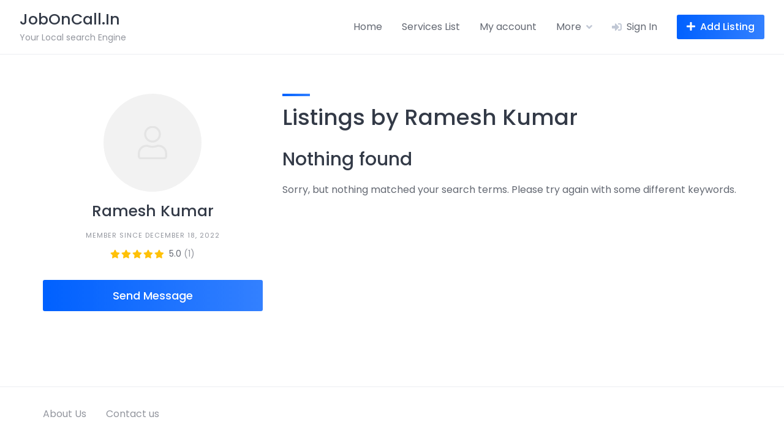

--- FILE ---
content_type: text/html; charset=UTF-8
request_url: https://joboncall.in/vendor/kumarrameshtanwar/
body_size: 14101
content:
<!DOCTYPE html>
<html lang="en-US">
	<head>
		<meta charset="UTF-8">
		<meta name="viewport" content="width=device-width, initial-scale=1">
		<title>Listings by Ramesh Kumar &#8211; JobOnCall.In</title>
<meta name='robots' content='max-image-preview:large' />
<link rel='dns-prefetch' href='//api.mapbox.com' />
<link rel='dns-prefetch' href='//www.google.com' />
<link rel='dns-prefetch' href='//fonts.googleapis.com' />
<link rel="alternate" type="application/rss+xml" title="JobOnCall.In &raquo; Feed" href="https://joboncall.in/feed/" />
<link rel="alternate" type="application/rss+xml" title="JobOnCall.In &raquo; Comments Feed" href="https://joboncall.in/comments/feed/" />
<script>
window._wpemojiSettings = {"baseUrl":"https:\/\/s.w.org\/images\/core\/emoji\/14.0.0\/72x72\/","ext":".png","svgUrl":"https:\/\/s.w.org\/images\/core\/emoji\/14.0.0\/svg\/","svgExt":".svg","source":{"concatemoji":"https:\/\/joboncall.in\/wp-includes\/js\/wp-emoji-release.min.js?ver=6.1.9"}};
/*! This file is auto-generated */
!function(e,a,t){var n,r,o,i=a.createElement("canvas"),p=i.getContext&&i.getContext("2d");function s(e,t){var a=String.fromCharCode,e=(p.clearRect(0,0,i.width,i.height),p.fillText(a.apply(this,e),0,0),i.toDataURL());return p.clearRect(0,0,i.width,i.height),p.fillText(a.apply(this,t),0,0),e===i.toDataURL()}function c(e){var t=a.createElement("script");t.src=e,t.defer=t.type="text/javascript",a.getElementsByTagName("head")[0].appendChild(t)}for(o=Array("flag","emoji"),t.supports={everything:!0,everythingExceptFlag:!0},r=0;r<o.length;r++)t.supports[o[r]]=function(e){if(p&&p.fillText)switch(p.textBaseline="top",p.font="600 32px Arial",e){case"flag":return s([127987,65039,8205,9895,65039],[127987,65039,8203,9895,65039])?!1:!s([55356,56826,55356,56819],[55356,56826,8203,55356,56819])&&!s([55356,57332,56128,56423,56128,56418,56128,56421,56128,56430,56128,56423,56128,56447],[55356,57332,8203,56128,56423,8203,56128,56418,8203,56128,56421,8203,56128,56430,8203,56128,56423,8203,56128,56447]);case"emoji":return!s([129777,127995,8205,129778,127999],[129777,127995,8203,129778,127999])}return!1}(o[r]),t.supports.everything=t.supports.everything&&t.supports[o[r]],"flag"!==o[r]&&(t.supports.everythingExceptFlag=t.supports.everythingExceptFlag&&t.supports[o[r]]);t.supports.everythingExceptFlag=t.supports.everythingExceptFlag&&!t.supports.flag,t.DOMReady=!1,t.readyCallback=function(){t.DOMReady=!0},t.supports.everything||(n=function(){t.readyCallback()},a.addEventListener?(a.addEventListener("DOMContentLoaded",n,!1),e.addEventListener("load",n,!1)):(e.attachEvent("onload",n),a.attachEvent("onreadystatechange",function(){"complete"===a.readyState&&t.readyCallback()})),(e=t.source||{}).concatemoji?c(e.concatemoji):e.wpemoji&&e.twemoji&&(c(e.twemoji),c(e.wpemoji)))}(window,document,window._wpemojiSettings);
</script>
<style>
img.wp-smiley,
img.emoji {
	display: inline !important;
	border: none !important;
	box-shadow: none !important;
	height: 1em !important;
	width: 1em !important;
	margin: 0 0.07em !important;
	vertical-align: -0.1em !important;
	background: none !important;
	padding: 0 !important;
}
</style>
	
<link rel='stylesheet' id='mapbox-css' href='https://api.mapbox.com/mapbox-gl-js/v2.7.0/mapbox-gl.css?ver=6.1.9' media='all' />
<link rel='stylesheet' id='mapbox-geocoder-css' href='https://api.mapbox.com/mapbox-gl-js/plugins/mapbox-gl-geocoder/v5.0.0/mapbox-gl-geocoder.css?ver=6.1.9' media='all' />
<link rel='stylesheet' id='google-fonts-css' href='https://fonts.googleapis.com/css?family=Poppins%3A500%7CPoppins&#038;display=swap' media='all' />
<link rel='stylesheet' id='fontawesome-css' href='https://joboncall.in/wp-content/plugins/hivepress/assets/css/fontawesome/fontawesome.min.css?ver=1.7.3' media='all' />
<link rel='stylesheet' id='fontawesome-solid-css' href='https://joboncall.in/wp-content/plugins/hivepress/assets/css/fontawesome/solid.min.css?ver=1.7.3' media='all' />
<link rel='stylesheet' id='fancybox-css' href='https://joboncall.in/wp-content/plugins/hivepress/node_modules/@fancyapps/fancybox/dist/jquery.fancybox.min.css?ver=1.7.3' media='all' />
<link rel='stylesheet' id='slick-css' href='https://joboncall.in/wp-content/plugins/hivepress/node_modules/slick-carousel/slick/slick.css?ver=1.7.3' media='all' />
<link rel='stylesheet' id='flatpickr-css' href='https://joboncall.in/wp-content/plugins/hivepress/node_modules/flatpickr/dist/flatpickr.min.css?ver=1.7.3' media='all' />
<link rel='stylesheet' id='select2-css' href='https://joboncall.in/wp-content/plugins/hivepress/node_modules/select2/dist/css/select2.min.css?ver=1.7.3' media='all' />
<link rel='stylesheet' id='intl-tel-input-css' href='https://joboncall.in/wp-content/plugins/hivepress/node_modules/intl-tel-input/build/css/intlTelInput.min.css?ver=1.7.3' media='all' />
<link rel='stylesheet' id='jquery-ui-css' href='https://joboncall.in/wp-content/plugins/hivepress/assets/css/jquery-ui.min.css?ver=1.7.3' media='all' />
<link rel='stylesheet' id='hivepress-grid-css' href='https://joboncall.in/wp-content/plugins/hivepress/assets/css/grid.min.css?ver=1.7.3' media='all' />
<link rel='stylesheet' id='hivepress-core-common-css' href='https://joboncall.in/wp-content/plugins/hivepress/assets/css/common.min.css?ver=1.7.3' media='all' />
<link rel='stylesheet' id='hivepress-core-frontend-css' href='https://joboncall.in/wp-content/plugins/hivepress/assets/css/frontend.min.css?ver=1.7.3' media='all' />
<link rel='stylesheet' id='hivepress-geolocation-frontend-css' href='https://joboncall.in/wp-content/plugins/hivepress-geolocation/assets/css/frontend.min.css?ver=1.3.7' media='all' />
<link rel='stylesheet' id='hivepress-messages-frontend-css' href='https://joboncall.in/wp-content/plugins/hivepress-messages/assets/css/frontend.min.css?ver=1.3.0' media='all' />
<link rel='stylesheet' id='hivepress-paid-listings-frontend-css' href='https://joboncall.in/wp-content/plugins/hivepress-paid-listings/assets/css/frontend.min.css?ver=1.1.8' media='all' />
<link rel='stylesheet' id='hivepress-reviews-frontend-css' href='https://joboncall.in/wp-content/plugins/hivepress-reviews/assets/css/frontend.min.css?ver=1.3.0' media='all' />
<link rel='stylesheet' id='bdt-uikit-css' href='https://joboncall.in/wp-content/plugins/bdthemes-element-pack-lite/assets/css/bdt-uikit.css?ver=3.17.0' media='all' />
<link rel='stylesheet' id='ep-helper-css' href='https://joboncall.in/wp-content/plugins/bdthemes-element-pack-lite/assets/css/ep-helper.css?ver=5.6.8' media='all' />
<link rel='stylesheet' id='wp-block-library-css' href='https://joboncall.in/wp-includes/css/dist/block-library/style.min.css?ver=6.1.9' media='all' />
<style id='wp-block-library-theme-inline-css'>
.wp-block-audio figcaption{color:#555;font-size:13px;text-align:center}.is-dark-theme .wp-block-audio figcaption{color:hsla(0,0%,100%,.65)}.wp-block-audio{margin:0 0 1em}.wp-block-code{border:1px solid #ccc;border-radius:4px;font-family:Menlo,Consolas,monaco,monospace;padding:.8em 1em}.wp-block-embed figcaption{color:#555;font-size:13px;text-align:center}.is-dark-theme .wp-block-embed figcaption{color:hsla(0,0%,100%,.65)}.wp-block-embed{margin:0 0 1em}.blocks-gallery-caption{color:#555;font-size:13px;text-align:center}.is-dark-theme .blocks-gallery-caption{color:hsla(0,0%,100%,.65)}.wp-block-image figcaption{color:#555;font-size:13px;text-align:center}.is-dark-theme .wp-block-image figcaption{color:hsla(0,0%,100%,.65)}.wp-block-image{margin:0 0 1em}.wp-block-pullquote{border-top:4px solid;border-bottom:4px solid;margin-bottom:1.75em;color:currentColor}.wp-block-pullquote__citation,.wp-block-pullquote cite,.wp-block-pullquote footer{color:currentColor;text-transform:uppercase;font-size:.8125em;font-style:normal}.wp-block-quote{border-left:.25em solid;margin:0 0 1.75em;padding-left:1em}.wp-block-quote cite,.wp-block-quote footer{color:currentColor;font-size:.8125em;position:relative;font-style:normal}.wp-block-quote.has-text-align-right{border-left:none;border-right:.25em solid;padding-left:0;padding-right:1em}.wp-block-quote.has-text-align-center{border:none;padding-left:0}.wp-block-quote.is-large,.wp-block-quote.is-style-large,.wp-block-quote.is-style-plain{border:none}.wp-block-search .wp-block-search__label{font-weight:700}.wp-block-search__button{border:1px solid #ccc;padding:.375em .625em}:where(.wp-block-group.has-background){padding:1.25em 2.375em}.wp-block-separator.has-css-opacity{opacity:.4}.wp-block-separator{border:none;border-bottom:2px solid;margin-left:auto;margin-right:auto}.wp-block-separator.has-alpha-channel-opacity{opacity:1}.wp-block-separator:not(.is-style-wide):not(.is-style-dots){width:100px}.wp-block-separator.has-background:not(.is-style-dots){border-bottom:none;height:1px}.wp-block-separator.has-background:not(.is-style-wide):not(.is-style-dots){height:2px}.wp-block-table{margin:"0 0 1em 0"}.wp-block-table thead{border-bottom:3px solid}.wp-block-table tfoot{border-top:3px solid}.wp-block-table td,.wp-block-table th{word-break:normal}.wp-block-table figcaption{color:#555;font-size:13px;text-align:center}.is-dark-theme .wp-block-table figcaption{color:hsla(0,0%,100%,.65)}.wp-block-video figcaption{color:#555;font-size:13px;text-align:center}.is-dark-theme .wp-block-video figcaption{color:hsla(0,0%,100%,.65)}.wp-block-video{margin:0 0 1em}.wp-block-template-part.has-background{padding:1.25em 2.375em;margin-top:0;margin-bottom:0}
</style>
<link rel='stylesheet' id='wc-blocks-vendors-style-css' href='https://joboncall.in/wp-content/plugins/woocommerce/packages/woocommerce-blocks/build/wc-blocks-vendors-style.css?ver=9.6.6' media='all' />
<link rel='stylesheet' id='wc-blocks-style-css' href='https://joboncall.in/wp-content/plugins/woocommerce/packages/woocommerce-blocks/build/wc-blocks-style.css?ver=9.6.6' media='all' />
<link rel='stylesheet' id='classic-theme-styles-css' href='https://joboncall.in/wp-includes/css/classic-themes.min.css?ver=1' media='all' />
<style id='global-styles-inline-css'>
body{--wp--preset--color--black: #000000;--wp--preset--color--cyan-bluish-gray: #abb8c3;--wp--preset--color--white: #ffffff;--wp--preset--color--pale-pink: #f78da7;--wp--preset--color--vivid-red: #cf2e2e;--wp--preset--color--luminous-vivid-orange: #ff6900;--wp--preset--color--luminous-vivid-amber: #fcb900;--wp--preset--color--light-green-cyan: #7bdcb5;--wp--preset--color--vivid-green-cyan: #00d084;--wp--preset--color--pale-cyan-blue: #8ed1fc;--wp--preset--color--vivid-cyan-blue: #0693e3;--wp--preset--color--vivid-purple: #9b51e0;--wp--preset--gradient--vivid-cyan-blue-to-vivid-purple: linear-gradient(135deg,rgba(6,147,227,1) 0%,rgb(155,81,224) 100%);--wp--preset--gradient--light-green-cyan-to-vivid-green-cyan: linear-gradient(135deg,rgb(122,220,180) 0%,rgb(0,208,130) 100%);--wp--preset--gradient--luminous-vivid-amber-to-luminous-vivid-orange: linear-gradient(135deg,rgba(252,185,0,1) 0%,rgba(255,105,0,1) 100%);--wp--preset--gradient--luminous-vivid-orange-to-vivid-red: linear-gradient(135deg,rgba(255,105,0,1) 0%,rgb(207,46,46) 100%);--wp--preset--gradient--very-light-gray-to-cyan-bluish-gray: linear-gradient(135deg,rgb(238,238,238) 0%,rgb(169,184,195) 100%);--wp--preset--gradient--cool-to-warm-spectrum: linear-gradient(135deg,rgb(74,234,220) 0%,rgb(151,120,209) 20%,rgb(207,42,186) 40%,rgb(238,44,130) 60%,rgb(251,105,98) 80%,rgb(254,248,76) 100%);--wp--preset--gradient--blush-light-purple: linear-gradient(135deg,rgb(255,206,236) 0%,rgb(152,150,240) 100%);--wp--preset--gradient--blush-bordeaux: linear-gradient(135deg,rgb(254,205,165) 0%,rgb(254,45,45) 50%,rgb(107,0,62) 100%);--wp--preset--gradient--luminous-dusk: linear-gradient(135deg,rgb(255,203,112) 0%,rgb(199,81,192) 50%,rgb(65,88,208) 100%);--wp--preset--gradient--pale-ocean: linear-gradient(135deg,rgb(255,245,203) 0%,rgb(182,227,212) 50%,rgb(51,167,181) 100%);--wp--preset--gradient--electric-grass: linear-gradient(135deg,rgb(202,248,128) 0%,rgb(113,206,126) 100%);--wp--preset--gradient--midnight: linear-gradient(135deg,rgb(2,3,129) 0%,rgb(40,116,252) 100%);--wp--preset--duotone--dark-grayscale: url('#wp-duotone-dark-grayscale');--wp--preset--duotone--grayscale: url('#wp-duotone-grayscale');--wp--preset--duotone--purple-yellow: url('#wp-duotone-purple-yellow');--wp--preset--duotone--blue-red: url('#wp-duotone-blue-red');--wp--preset--duotone--midnight: url('#wp-duotone-midnight');--wp--preset--duotone--magenta-yellow: url('#wp-duotone-magenta-yellow');--wp--preset--duotone--purple-green: url('#wp-duotone-purple-green');--wp--preset--duotone--blue-orange: url('#wp-duotone-blue-orange');--wp--preset--font-size--small: 13px;--wp--preset--font-size--medium: 20px;--wp--preset--font-size--large: 36px;--wp--preset--font-size--x-large: 42px;--wp--preset--spacing--20: 0.44rem;--wp--preset--spacing--30: 0.67rem;--wp--preset--spacing--40: 1rem;--wp--preset--spacing--50: 1.5rem;--wp--preset--spacing--60: 2.25rem;--wp--preset--spacing--70: 3.38rem;--wp--preset--spacing--80: 5.06rem;}:where(.is-layout-flex){gap: 0.5em;}body .is-layout-flow > .alignleft{float: left;margin-inline-start: 0;margin-inline-end: 2em;}body .is-layout-flow > .alignright{float: right;margin-inline-start: 2em;margin-inline-end: 0;}body .is-layout-flow > .aligncenter{margin-left: auto !important;margin-right: auto !important;}body .is-layout-constrained > .alignleft{float: left;margin-inline-start: 0;margin-inline-end: 2em;}body .is-layout-constrained > .alignright{float: right;margin-inline-start: 2em;margin-inline-end: 0;}body .is-layout-constrained > .aligncenter{margin-left: auto !important;margin-right: auto !important;}body .is-layout-constrained > :where(:not(.alignleft):not(.alignright):not(.alignfull)){max-width: var(--wp--style--global--content-size);margin-left: auto !important;margin-right: auto !important;}body .is-layout-constrained > .alignwide{max-width: var(--wp--style--global--wide-size);}body .is-layout-flex{display: flex;}body .is-layout-flex{flex-wrap: wrap;align-items: center;}body .is-layout-flex > *{margin: 0;}:where(.wp-block-columns.is-layout-flex){gap: 2em;}.has-black-color{color: var(--wp--preset--color--black) !important;}.has-cyan-bluish-gray-color{color: var(--wp--preset--color--cyan-bluish-gray) !important;}.has-white-color{color: var(--wp--preset--color--white) !important;}.has-pale-pink-color{color: var(--wp--preset--color--pale-pink) !important;}.has-vivid-red-color{color: var(--wp--preset--color--vivid-red) !important;}.has-luminous-vivid-orange-color{color: var(--wp--preset--color--luminous-vivid-orange) !important;}.has-luminous-vivid-amber-color{color: var(--wp--preset--color--luminous-vivid-amber) !important;}.has-light-green-cyan-color{color: var(--wp--preset--color--light-green-cyan) !important;}.has-vivid-green-cyan-color{color: var(--wp--preset--color--vivid-green-cyan) !important;}.has-pale-cyan-blue-color{color: var(--wp--preset--color--pale-cyan-blue) !important;}.has-vivid-cyan-blue-color{color: var(--wp--preset--color--vivid-cyan-blue) !important;}.has-vivid-purple-color{color: var(--wp--preset--color--vivid-purple) !important;}.has-black-background-color{background-color: var(--wp--preset--color--black) !important;}.has-cyan-bluish-gray-background-color{background-color: var(--wp--preset--color--cyan-bluish-gray) !important;}.has-white-background-color{background-color: var(--wp--preset--color--white) !important;}.has-pale-pink-background-color{background-color: var(--wp--preset--color--pale-pink) !important;}.has-vivid-red-background-color{background-color: var(--wp--preset--color--vivid-red) !important;}.has-luminous-vivid-orange-background-color{background-color: var(--wp--preset--color--luminous-vivid-orange) !important;}.has-luminous-vivid-amber-background-color{background-color: var(--wp--preset--color--luminous-vivid-amber) !important;}.has-light-green-cyan-background-color{background-color: var(--wp--preset--color--light-green-cyan) !important;}.has-vivid-green-cyan-background-color{background-color: var(--wp--preset--color--vivid-green-cyan) !important;}.has-pale-cyan-blue-background-color{background-color: var(--wp--preset--color--pale-cyan-blue) !important;}.has-vivid-cyan-blue-background-color{background-color: var(--wp--preset--color--vivid-cyan-blue) !important;}.has-vivid-purple-background-color{background-color: var(--wp--preset--color--vivid-purple) !important;}.has-black-border-color{border-color: var(--wp--preset--color--black) !important;}.has-cyan-bluish-gray-border-color{border-color: var(--wp--preset--color--cyan-bluish-gray) !important;}.has-white-border-color{border-color: var(--wp--preset--color--white) !important;}.has-pale-pink-border-color{border-color: var(--wp--preset--color--pale-pink) !important;}.has-vivid-red-border-color{border-color: var(--wp--preset--color--vivid-red) !important;}.has-luminous-vivid-orange-border-color{border-color: var(--wp--preset--color--luminous-vivid-orange) !important;}.has-luminous-vivid-amber-border-color{border-color: var(--wp--preset--color--luminous-vivid-amber) !important;}.has-light-green-cyan-border-color{border-color: var(--wp--preset--color--light-green-cyan) !important;}.has-vivid-green-cyan-border-color{border-color: var(--wp--preset--color--vivid-green-cyan) !important;}.has-pale-cyan-blue-border-color{border-color: var(--wp--preset--color--pale-cyan-blue) !important;}.has-vivid-cyan-blue-border-color{border-color: var(--wp--preset--color--vivid-cyan-blue) !important;}.has-vivid-purple-border-color{border-color: var(--wp--preset--color--vivid-purple) !important;}.has-vivid-cyan-blue-to-vivid-purple-gradient-background{background: var(--wp--preset--gradient--vivid-cyan-blue-to-vivid-purple) !important;}.has-light-green-cyan-to-vivid-green-cyan-gradient-background{background: var(--wp--preset--gradient--light-green-cyan-to-vivid-green-cyan) !important;}.has-luminous-vivid-amber-to-luminous-vivid-orange-gradient-background{background: var(--wp--preset--gradient--luminous-vivid-amber-to-luminous-vivid-orange) !important;}.has-luminous-vivid-orange-to-vivid-red-gradient-background{background: var(--wp--preset--gradient--luminous-vivid-orange-to-vivid-red) !important;}.has-very-light-gray-to-cyan-bluish-gray-gradient-background{background: var(--wp--preset--gradient--very-light-gray-to-cyan-bluish-gray) !important;}.has-cool-to-warm-spectrum-gradient-background{background: var(--wp--preset--gradient--cool-to-warm-spectrum) !important;}.has-blush-light-purple-gradient-background{background: var(--wp--preset--gradient--blush-light-purple) !important;}.has-blush-bordeaux-gradient-background{background: var(--wp--preset--gradient--blush-bordeaux) !important;}.has-luminous-dusk-gradient-background{background: var(--wp--preset--gradient--luminous-dusk) !important;}.has-pale-ocean-gradient-background{background: var(--wp--preset--gradient--pale-ocean) !important;}.has-electric-grass-gradient-background{background: var(--wp--preset--gradient--electric-grass) !important;}.has-midnight-gradient-background{background: var(--wp--preset--gradient--midnight) !important;}.has-small-font-size{font-size: var(--wp--preset--font-size--small) !important;}.has-medium-font-size{font-size: var(--wp--preset--font-size--medium) !important;}.has-large-font-size{font-size: var(--wp--preset--font-size--large) !important;}.has-x-large-font-size{font-size: var(--wp--preset--font-size--x-large) !important;}
.wp-block-navigation a:where(:not(.wp-element-button)){color: inherit;}
:where(.wp-block-columns.is-layout-flex){gap: 2em;}
.wp-block-pullquote{font-size: 1.5em;line-height: 1.6;}
</style>
<link rel='stylesheet' id='woocommerce-layout-css' href='https://joboncall.in/wp-content/plugins/woocommerce/assets/css/woocommerce-layout.css?ver=7.5.1' media='all' />
<link rel='stylesheet' id='woocommerce-smallscreen-css' href='https://joboncall.in/wp-content/plugins/woocommerce/assets/css/woocommerce-smallscreen.css?ver=7.5.1' media='only screen and (max-width: 768px)' />
<link rel='stylesheet' id='woocommerce-general-css' href='https://joboncall.in/wp-content/plugins/woocommerce/assets/css/woocommerce.css?ver=7.5.1' media='all' />
<style id='woocommerce-inline-inline-css'>
.woocommerce form .form-row .required { visibility: visible; }
</style>
<link rel='stylesheet' id='minireset-css' href='https://joboncall.in/wp-content/themes/listinghive/vendor/hivepress/hivetheme/assets/css/minireset.min.css?ver=1.1.0' media='all' />
<link rel='stylesheet' id='flexboxgrid-css' href='https://joboncall.in/wp-content/themes/listinghive/vendor/hivepress/hivetheme/assets/css/flexboxgrid.min.css?ver=1.1.0' media='all' />
<link rel='stylesheet' id='hivetheme-core-frontend-css' href='https://joboncall.in/wp-content/themes/listinghive/vendor/hivepress/hivetheme/assets/css/frontend.min.css?ver=1.1.0' media='all' />
<link rel='stylesheet' id='hivetheme-parent-frontend-css' href='https://joboncall.in/wp-content/themes/listinghive/style.css?ver=1.2.6' media='all' />
<style id='hivetheme-parent-frontend-inline-css'>
h1,h2,h3,h4,h5,h6,fieldset legend,.header-logo__name,.comment__author,.hp-review__author,.hp-message--view-block hp-message__sender,.woocommerce ul.product_list_widget li .product-title,.editor-post-title__block,.editor-post-title__input{font-family:Poppins, sans-serif;font-weight:500;}body{font-family:Poppins, sans-serif;}.header-navbar__menu ul li.active > a,.header-navbar__menu ul li.current-menu-item > a,.header-navbar__menu ul li a:hover,.footer-navbar__menu ul li a:hover,.hp-menu--tabbed .hp-menu__item a:hover,.hp-menu--tabbed .hp-menu__item--current a,.widget_archive li a:hover,.widget_categories li a:hover,.widget_categories li.current-cat > a,.widget_categories li.current-cat::before,.widget_product_categories li a:hover,.widget_product_categories li.current-cat > a,.widget_product_categories li.current-cat::before,.widget_meta li a:hover,.widget_nav_menu li a:hover,.widget_nav_menu li.current-menu-item > a,.widget_nav_menu li.current-menu-item::before,.woocommerce-MyAccount-navigation li a:hover,.woocommerce-MyAccount-navigation li.current-menu-item > a,.woocommerce-MyAccount-navigation li.current-menu-item::before,.widget_pages li a:hover,.widget_recent_entries li a:hover,.wp-block-archives li a:hover,.wp-block-categories li a:hover,.wp-block-latest-posts li a:hover,.wp-block-rss li a:hover,.widget_archive li:hover > a,.widget_categories li:hover > a,.widget_product_categories li:hover > a,.widget_meta li:hover > a,.widget_nav_menu li:hover > a,.woocommerce-MyAccount-navigation li:hover > a,.widget_pages li:hover > a,.widget_recent_entries li:hover > a,.wp-block-archives li:hover > a,.wp-block-categories li:hover > a,.wp-block-latest-posts li:hover > a,.wp-block-rss li:hover > a,.widget_archive li:hover::before,.widget_categories li:hover::before,.widget_product_categories li:hover::before,.widget_meta li:hover::before,.widget_nav_menu li:hover::before,.woocommerce-MyAccount-navigation li:hover::before,.widget_pages li:hover::before,.widget_recent_entries li:hover::before,.wp-block-archives li:hover::before,.wp-block-categories li:hover::before,.wp-block-latest-posts li:hover::before,.wp-block-rss li:hover::before,.post-navbar__link:hover i,.pagination > a:hover,.pagination .nav-links > a:hover,.post__details a:hover,.tagcloud a:hover,.wp-block-tag-cloud a:hover,.comment__details a:hover,.comment-respond .comment-reply-title a:hover,.hp-link:hover,.hp-link:hover i,.pac-item:hover .pac-item-query,.woocommerce nav.woocommerce-pagination ul li a:hover,.woocommerce nav.woocommerce-pagination ul li a:focus{color:#0061ff;}.button--primary,button[type="submit"],input[type=submit],.header-navbar__menu > ul > li.current-menu-item::before,.header-navbar__burger > ul > li.current-menu-item::before,.hp-menu--tabbed .hp-menu__item--current::before,.woocommerce #respond input#submit.alt,.woocommerce button[type=submit],.woocommerce input[type=submit],.woocommerce button[type=submit]:hover,.woocommerce input[type=submit]:hover,.woocommerce a.button.alt,.woocommerce button.button.alt,.woocommerce input.button.alt,.woocommerce #respond input#submit.alt:hover,.woocommerce a.button.alt:hover,.woocommerce button.button.alt:hover,.woocommerce input.button.alt:hover{background-color:#0061ff;}blockquote,.wp-block-quote,.comment.bypostauthor .comment__image img{border-color:#0061ff;}.hp-listing__location i{color:#0061ff;}.button--secondary,.wp-block-file .wp-block-file__button,.hp-field--number-range .ui-slider-range,.hp-field input[type=checkbox]:checked + span::before,.hp-field input[type=radio]:checked + span::after,.woocommerce a.button--secondary,.woocommerce button.button--secondary,.woocommerce input.button--secondary,.woocommerce a.button--secondary:hover,.woocommerce button.button--secondary:hover,.woocommerce input.button--secondary:hover,.woocommerce span.onsale,.woocommerce .widget_price_filter .price_slider_wrapper .ui-slider-range{background-color:#0061ff;}.hp-field input[type=radio]:checked + span::before,.hp-field input[type=checkbox]:checked + span::before{border-color:#0061ff;}.button,button,input[type=submit],.woocommerce #respond input#submit,.woocommerce a.button,.woocommerce button.button,.woocommerce input.button,.wp-block-button__link,.header-navbar__burger > ul > li > a,.pagination > span,.pagination .nav-links > a,.pagination .nav-links > span,.pagination > a,.woocommerce nav.woocommerce-pagination ul li a,.woocommerce nav.woocommerce-pagination ul li span{font-family:Poppins, sans-serif;font-weight:500;}.title::before,.footer-widgets .widget__title::before,.hp-page__title::before,.hp-section__title::before,.hp-listing--view-block .hp-listing__featured-badge{background-color:#0061ff;}.tagcloud a:hover,.wp-block-tag-cloud a:hover,.hp-listing__images-carousel .slick-current img,.hp-listing--view-block.hp-listing--featured{border-color:#0061ff;}.post__categories a:hover,.hp-listing--view-block .hp-listing__categories a:hover,.hp-listing--view-page .hp-listing__categories a:hover{background-color:#0061ff;}
</style>
<link rel='stylesheet' id='elementor-icons-ekiticons-css' href='https://joboncall.in/wp-content/plugins/elementskit-lite/modules/elementskit-icon-pack/assets/css/ekiticons.css?ver=3.2.0' media='all' />
<link rel='stylesheet' id='ekit-widget-styles-css' href='https://joboncall.in/wp-content/plugins/elementskit-lite/widgets/init/assets/css/widget-styles.css?ver=3.2.0' media='all' />
<link rel='stylesheet' id='ekit-responsive-css' href='https://joboncall.in/wp-content/plugins/elementskit-lite/widgets/init/assets/css/responsive.css?ver=3.2.0' media='all' />
<link rel='stylesheet' id='elementor-frontend-css' href='https://joboncall.in/wp-content/plugins/elementor/assets/css/frontend-lite.min.css?ver=3.22.1' media='all' />
<link rel='stylesheet' id='eael-general-css' href='https://joboncall.in/wp-content/plugins/essential-addons-for-elementor-lite/assets/front-end/css/view/general.min.css?ver=5.9.24' media='all' />
<script src='https://joboncall.in/wp-includes/js/jquery/jquery.min.js?ver=3.6.1' id='jquery-core-js'></script>
<script src='https://joboncall.in/wp-includes/js/jquery/jquery-migrate.min.js?ver=3.3.2' id='jquery-migrate-js'></script>
<link rel="https://api.w.org/" href="https://joboncall.in/wp-json/" /><link rel="EditURI" type="application/rsd+xml" title="RSD" href="https://joboncall.in/xmlrpc.php?rsd" />
<link rel="wlwmanifest" type="application/wlwmanifest+xml" href="https://joboncall.in/wp-includes/wlwmanifest.xml" />
<meta name="generator" content="WordPress 6.1.9" />
<meta name="generator" content="WooCommerce 7.5.1" />
<link rel="canonical" href="https://joboncall.in/vendor/kumarrameshtanwar/" />
<link rel='shortlink' href='https://joboncall.in/?p=1392' />
<link rel="alternate" type="application/json+oembed" href="https://joboncall.in/wp-json/oembed/1.0/embed?url=https%3A%2F%2Fjoboncall.in%2Fvendor%2Fkumarrameshtanwar%2F" />
<link rel="alternate" type="text/xml+oembed" href="https://joboncall.in/wp-json/oembed/1.0/embed?url=https%3A%2F%2Fjoboncall.in%2Fvendor%2Fkumarrameshtanwar%2F&#038;format=xml" />
	<noscript><style>.woocommerce-product-gallery{ opacity: 1 !important; }</style></noscript>
	<meta name="generator" content="Elementor 3.22.1; features: e_optimized_assets_loading, e_optimized_css_loading, additional_custom_breakpoints; settings: css_print_method-external, google_font-enabled, font_display-swap">
<style>.recentcomments a{display:inline !important;padding:0 !important;margin:0 !important;}</style>	</head>
	<body class="hp_vendor-template-default single single-hp_vendor postid-1392 wp-embed-responsive theme-listinghive woocommerce-no-js hp-theme--listinghive hp-template hp-template--page-sidebar-left hp-template--vendor-view-page elementor-default elementor-kit-4">
		<svg xmlns="http://www.w3.org/2000/svg" viewBox="0 0 0 0" width="0" height="0" focusable="false" role="none" style="visibility: hidden; position: absolute; left: -9999px; overflow: hidden;" ><defs><filter id="wp-duotone-dark-grayscale"><feColorMatrix color-interpolation-filters="sRGB" type="matrix" values=" .299 .587 .114 0 0 .299 .587 .114 0 0 .299 .587 .114 0 0 .299 .587 .114 0 0 " /><feComponentTransfer color-interpolation-filters="sRGB" ><feFuncR type="table" tableValues="0 0.49803921568627" /><feFuncG type="table" tableValues="0 0.49803921568627" /><feFuncB type="table" tableValues="0 0.49803921568627" /><feFuncA type="table" tableValues="1 1" /></feComponentTransfer><feComposite in2="SourceGraphic" operator="in" /></filter></defs></svg><svg xmlns="http://www.w3.org/2000/svg" viewBox="0 0 0 0" width="0" height="0" focusable="false" role="none" style="visibility: hidden; position: absolute; left: -9999px; overflow: hidden;" ><defs><filter id="wp-duotone-grayscale"><feColorMatrix color-interpolation-filters="sRGB" type="matrix" values=" .299 .587 .114 0 0 .299 .587 .114 0 0 .299 .587 .114 0 0 .299 .587 .114 0 0 " /><feComponentTransfer color-interpolation-filters="sRGB" ><feFuncR type="table" tableValues="0 1" /><feFuncG type="table" tableValues="0 1" /><feFuncB type="table" tableValues="0 1" /><feFuncA type="table" tableValues="1 1" /></feComponentTransfer><feComposite in2="SourceGraphic" operator="in" /></filter></defs></svg><svg xmlns="http://www.w3.org/2000/svg" viewBox="0 0 0 0" width="0" height="0" focusable="false" role="none" style="visibility: hidden; position: absolute; left: -9999px; overflow: hidden;" ><defs><filter id="wp-duotone-purple-yellow"><feColorMatrix color-interpolation-filters="sRGB" type="matrix" values=" .299 .587 .114 0 0 .299 .587 .114 0 0 .299 .587 .114 0 0 .299 .587 .114 0 0 " /><feComponentTransfer color-interpolation-filters="sRGB" ><feFuncR type="table" tableValues="0.54901960784314 0.98823529411765" /><feFuncG type="table" tableValues="0 1" /><feFuncB type="table" tableValues="0.71764705882353 0.25490196078431" /><feFuncA type="table" tableValues="1 1" /></feComponentTransfer><feComposite in2="SourceGraphic" operator="in" /></filter></defs></svg><svg xmlns="http://www.w3.org/2000/svg" viewBox="0 0 0 0" width="0" height="0" focusable="false" role="none" style="visibility: hidden; position: absolute; left: -9999px; overflow: hidden;" ><defs><filter id="wp-duotone-blue-red"><feColorMatrix color-interpolation-filters="sRGB" type="matrix" values=" .299 .587 .114 0 0 .299 .587 .114 0 0 .299 .587 .114 0 0 .299 .587 .114 0 0 " /><feComponentTransfer color-interpolation-filters="sRGB" ><feFuncR type="table" tableValues="0 1" /><feFuncG type="table" tableValues="0 0.27843137254902" /><feFuncB type="table" tableValues="0.5921568627451 0.27843137254902" /><feFuncA type="table" tableValues="1 1" /></feComponentTransfer><feComposite in2="SourceGraphic" operator="in" /></filter></defs></svg><svg xmlns="http://www.w3.org/2000/svg" viewBox="0 0 0 0" width="0" height="0" focusable="false" role="none" style="visibility: hidden; position: absolute; left: -9999px; overflow: hidden;" ><defs><filter id="wp-duotone-midnight"><feColorMatrix color-interpolation-filters="sRGB" type="matrix" values=" .299 .587 .114 0 0 .299 .587 .114 0 0 .299 .587 .114 0 0 .299 .587 .114 0 0 " /><feComponentTransfer color-interpolation-filters="sRGB" ><feFuncR type="table" tableValues="0 0" /><feFuncG type="table" tableValues="0 0.64705882352941" /><feFuncB type="table" tableValues="0 1" /><feFuncA type="table" tableValues="1 1" /></feComponentTransfer><feComposite in2="SourceGraphic" operator="in" /></filter></defs></svg><svg xmlns="http://www.w3.org/2000/svg" viewBox="0 0 0 0" width="0" height="0" focusable="false" role="none" style="visibility: hidden; position: absolute; left: -9999px; overflow: hidden;" ><defs><filter id="wp-duotone-magenta-yellow"><feColorMatrix color-interpolation-filters="sRGB" type="matrix" values=" .299 .587 .114 0 0 .299 .587 .114 0 0 .299 .587 .114 0 0 .299 .587 .114 0 0 " /><feComponentTransfer color-interpolation-filters="sRGB" ><feFuncR type="table" tableValues="0.78039215686275 1" /><feFuncG type="table" tableValues="0 0.94901960784314" /><feFuncB type="table" tableValues="0.35294117647059 0.47058823529412" /><feFuncA type="table" tableValues="1 1" /></feComponentTransfer><feComposite in2="SourceGraphic" operator="in" /></filter></defs></svg><svg xmlns="http://www.w3.org/2000/svg" viewBox="0 0 0 0" width="0" height="0" focusable="false" role="none" style="visibility: hidden; position: absolute; left: -9999px; overflow: hidden;" ><defs><filter id="wp-duotone-purple-green"><feColorMatrix color-interpolation-filters="sRGB" type="matrix" values=" .299 .587 .114 0 0 .299 .587 .114 0 0 .299 .587 .114 0 0 .299 .587 .114 0 0 " /><feComponentTransfer color-interpolation-filters="sRGB" ><feFuncR type="table" tableValues="0.65098039215686 0.40392156862745" /><feFuncG type="table" tableValues="0 1" /><feFuncB type="table" tableValues="0.44705882352941 0.4" /><feFuncA type="table" tableValues="1 1" /></feComponentTransfer><feComposite in2="SourceGraphic" operator="in" /></filter></defs></svg><svg xmlns="http://www.w3.org/2000/svg" viewBox="0 0 0 0" width="0" height="0" focusable="false" role="none" style="visibility: hidden; position: absolute; left: -9999px; overflow: hidden;" ><defs><filter id="wp-duotone-blue-orange"><feColorMatrix color-interpolation-filters="sRGB" type="matrix" values=" .299 .587 .114 0 0 .299 .587 .114 0 0 .299 .587 .114 0 0 .299 .587 .114 0 0 " /><feComponentTransfer color-interpolation-filters="sRGB" ><feFuncR type="table" tableValues="0.098039215686275 1" /><feFuncG type="table" tableValues="0 0.66274509803922" /><feFuncB type="table" tableValues="0.84705882352941 0.41960784313725" /><feFuncA type="table" tableValues="1 1" /></feComponentTransfer><feComposite in2="SourceGraphic" operator="in" /></filter></defs></svg><a href="#content" class="skip-link screen-reader-text">Skip to content</a>		<div class="site-container">
			<header class="site-header">
				<div class="header-navbar">
					<div class="header-navbar__start">
						<div class="header-logo">
															<a href="https://joboncall.in" rel="home">
									<div class="header-logo__name">JobOnCall.In</div>
																			<div class="header-logo__description">Your Local search Engine</div>
																	</a>
													</div>
					</div>
					<div class="header-navbar__end">
						<div class="header-navbar__burger" data-component="burger">
							<a href="#"><i class="fas fa-bars"></i></a>
							<ul id="menu-header" class="menu"><li class="menu-item menu-item--first menu-item--user-login">	<a href="#user_login_modal" class="hp-menu__item hp-menu__item--user-login hp-link">
		<i class="hp-icon fas fa-sign-in-alt"></i>
		<span>Sign In</span>
	</a>
	</li><li id="menu-item-561" class="menu-item menu-item-type-post_type menu-item-object-page menu-item-home menu-item-561"><a href="https://joboncall.in/">Home</a></li>
<li id="menu-item-2746" class="menu-item menu-item-type-post_type menu-item-object-page menu-item-2746"><a href="https://joboncall.in/listings/">Services List</a></li>
<li id="menu-item-179" class="menu-item menu-item-type-post_type menu-item-object-page menu-item-179"><a href="https://joboncall.in/my-account/">My account</a></li>
<li id="menu-item-2127" class="menu-item menu-item-type-custom menu-item-object-custom menu-item-has-children menu-item-2127"><a href="#">More</a>
<ul class="sub-menu">
	<li id="menu-item-2130" class="menu-item menu-item-type-post_type menu-item-object-page menu-item-2130"><a href="https://joboncall.in/packages/">Packages</a></li>
	<li id="menu-item-2128" class="menu-item menu-item-type-post_type menu-item-object-page menu-item-privacy-policy menu-item-2128"><a href="https://joboncall.in/privacy-policy-2/">Privacy Policy</a></li>
	<li id="menu-item-2132" class="menu-item menu-item-type-post_type menu-item-object-page menu-item-2132"><a href="https://joboncall.in/terms-conditions/">Terms &amp; Conditions</a></li>
	<li id="menu-item-2131" class="menu-item menu-item-type-post_type menu-item-object-page menu-item-2131"><a href="https://joboncall.in/refund-return-policy/">Refund &#038; Return Policy</a></li>
	<li id="menu-item-2129" class="menu-item menu-item-type-post_type menu-item-object-page menu-item-2129"><a href="https://joboncall.in/anti-discrimination-policy/">Anti-Discrimination Policy</a></li>
</ul>
</li><li class="menu-item menu-item--last menu-item--user-login">	<a href="#user_login_modal" class="hp-menu__item hp-menu__item--user-login hp-link">
		<i class="hp-icon fas fa-sign-in-alt"></i>
		<span>Sign In</span>
	</a>
	</li>
</ul>						</div>
						<nav class="header-navbar__menu" data-component="menu">
							<ul id="menu-header-1" class="menu"><li class="menu-item menu-item--first menu-item--user-login">	<a href="#user_login_modal" class="hp-menu__item hp-menu__item--user-login hp-link">
		<i class="hp-icon fas fa-sign-in-alt"></i>
		<span>Sign In</span>
	</a>
	</li><li class="menu-item menu-item-type-post_type menu-item-object-page menu-item-home menu-item-561"><a href="https://joboncall.in/">Home</a></li>
<li class="menu-item menu-item-type-post_type menu-item-object-page menu-item-2746"><a href="https://joboncall.in/listings/">Services List</a></li>
<li class="menu-item menu-item-type-post_type menu-item-object-page menu-item-179"><a href="https://joboncall.in/my-account/">My account</a></li>
<li class="menu-item menu-item-type-custom menu-item-object-custom menu-item-has-children menu-item-2127"><a href="#">More</a>
<ul class="sub-menu">
	<li class="menu-item menu-item-type-post_type menu-item-object-page menu-item-2130"><a href="https://joboncall.in/packages/">Packages</a></li>
	<li class="menu-item menu-item-type-post_type menu-item-object-page menu-item-privacy-policy menu-item-2128"><a href="https://joboncall.in/privacy-policy-2/">Privacy Policy</a></li>
	<li class="menu-item menu-item-type-post_type menu-item-object-page menu-item-2132"><a href="https://joboncall.in/terms-conditions/">Terms &amp; Conditions</a></li>
	<li class="menu-item menu-item-type-post_type menu-item-object-page menu-item-2131"><a href="https://joboncall.in/refund-return-policy/">Refund &#038; Return Policy</a></li>
	<li class="menu-item menu-item-type-post_type menu-item-object-page menu-item-2129"><a href="https://joboncall.in/anti-discrimination-policy/">Anti-Discrimination Policy</a></li>
</ul>
</li><li class="menu-item menu-item--last menu-item--user-login">	<a href="#user_login_modal" class="hp-menu__item hp-menu__item--user-login hp-link">
		<i class="hp-icon fas fa-sign-in-alt"></i>
		<span>Sign In</span>
	</a>
	</li>
</ul>						</nav>
													<div class="header-navbar__actions">
								<div class="hp-menu hp-menu--site-header hp-menu--main">	<button type="button" class="hp-menu__item hp-menu__item--listing-submit button button--secondary" data-component="link" data-url="https://joboncall.in/submit-listing/"><i class="hp-icon fas fa-plus"></i><span>Add Listing</span></button>
	</div>							</div>
											</div>
				</div>
							</header>
			<div class="site-content" id="content">
				<div class="container">
<div class="content-area"><div class="hp-page site-main"><div class="hp-row"><aside class="hp-page__sidebar hp-col-sm-4 hp-col-xs-12 hp-vendor hp-vendor--view-page site-sidebar" data-component="sticky"><div class="hp-vendor__summary hp-widget widget"><div class="hp-vendor__image">
			<img src="https://joboncall.in/wp-content/plugins/hivepress/assets/images/placeholders/user-square.svg" alt="Ramesh Kumar" loading="lazy">
	</div>
<h3 class="hp-vendor__name"><span>Ramesh Kumar</span>
</h3><div class="hp-vendor__details hp-vendor__details--primary"><time class="hp-vendor__registered-date hp-vendor__date hp-meta" datetime="2022-12-18 22:24:14">
	Member since December 18, 2022</time>
	<div class="hp-vendor__rating hp-rating">
		<div class="hp-rating__stars hp-rating-stars" data-component="rating" data-value="5"></div>
		<div class="hp-rating__details">
			<span class="hp-rating__value">5.0</span>
			<span class="hp-rating__count">(1)</span>
		</div>
	</div>
	</div></div><div class="hp-vendor__actions hp-vendor__actions--primary hp-widget widget"><button type="button" class="hp-vendor__action hp-vendor__action--message button button--large button--primary alt" data-component="link" data-url="#user_login_modal">Send Message</button>
</div></aside><div class="hp-page__content hp-col-sm-8 hp-col-xs-12">	<h1 class="hp-page__title">Listings by Ramesh Kumar</h1>
	<div class="hp-no-results">
	<h2>Nothing found</h2>
	<p>Sorry, but nothing matched your search terms. Please try again with some different keywords.</p>
</div>
</div></div></div></div>				</div>
			</div>
		</div>
		<footer class="site-footer">
			<div class="container">
								<div class="footer-navbar">
										<div class="footer-navbar__end">
						<nav class="footer-navbar__menu">
							<ul id="menu-footer" class="menu"><li id="menu-item-998" class="menu-item menu-item-type-post_type menu-item-object-page menu-item-998"><a href="https://joboncall.in/about-us/">About Us</a></li>
<li id="menu-item-180" class="menu-item menu-item-type-post_type menu-item-object-page menu-item-180"><a href="https://joboncall.in/contact-us/">Contact us</a></li>
</ul>						</nav>
					</div>
				</div>
			</div>
		</footer>
		        <script>
            (function () {
                document.addEventListener("DOMContentLoaded", function (e) {
                    if (document.hasOwnProperty("visibilityState") && document.visibilityState === "prerender") {
                        return;
                    }

                                            if (navigator.webdriver || /bot|crawler|spider|crawling|semrushbot|chrome-lighthouse/i.test(navigator.userAgent)) {
                            return;
                        }
                                        
                    let referrer_url = null;

                    if (typeof document.referrer === 'string' && document.referrer.length > 0) {
                        referrer_url = document.referrer;
                    }

                    const params = location.search.slice(1).split('&').reduce((acc, s) => {
                        const [k, v] = s.split('=')
                        return Object.assign(acc, {[k]: v})
                    }, {})

                    const url = "https://joboncall.in/wp-json/iawp/search"
                    const body = {
                        referrer_url,
                        utm_source: params.utm_source,
                        utm_medium: params.utm_medium,
                        utm_campaign: params.utm_campaign,
                        utm_term: params.utm_term,
                        utm_content: params.utm_content,
                        gclid: params.gclid,
                        ...{"payload":{"resource":"post_type_archive","post_type":"hp_listing","page":1},"signature":"c9ec812c1c203ac0bb5904cfc75190a4"}                    }
                    const xhr = new XMLHttpRequest()
                    xhr.open("POST", url, true)
                    xhr.setRequestHeader("Content-Type", "application/json;charset=UTF-8")
                    xhr.send(JSON.stringify(body))
                })
            })();
        </script>
        <div id="user_login_modal" class="hp-modal" data-component="modal">	<h3 class="hp-modal__title">Sign In</h3>
	<form class="hp-form--narrow hp-block hp-form hp-form--user-login" data-model="user" action="#" data-action="https://joboncall.in/wp-json/hivepress/v1/users/login/" method="POST" data-redirect="true" data-component="form"><div class="hp-form__messages" data-component="messages"></div><div class="hp-form__fields"><div class="hp-form__field hp-form__field--text"><label class="hp-field__label hp-form__label"><span>Username or Email</span></label><input type="text" name="username_or_email" value="" autocomplete="username" maxlength="254" required="required" class="hp-field hp-field--text"></div><div class="hp-form__field hp-form__field--password"><label class="hp-field__label hp-form__label"><span>Password</span></label><input type="password" name="password" autocomplete="current-password" maxlength="64" required="required" class="hp-field hp-field--password"></div><div class="hp-form__field hp-form__field--captcha"><div class="g-recaptcha hp-field hp-field--captcha" data-sitekey="6LdZ3C0jAAAAALoclWWO14Tc6GEhIAeKI7exrxG2"></div></div></div><div class="hp-form__footer"><button type="submit" class="hp-form__button button-primary alt button hp-field hp-field--submit"><span>Sign In</span></button><div class="hp-form__actions">	<p class="hp-form__action hp-form__action--user-register">Don&#039;t have an account yet? <a href="#user_register_modal">Register</a></p>
	<a href="#user_password_request_modal" class="hp-form__action hp-form__action--user-password-request">Forgot password?</a>
</div></div></form></div><div id="user_register_modal" class="hp-modal" data-component="modal">	<h3 class="hp-modal__title">Register</h3>
	<form class="hp-form--narrow hp-block hp-form hp-form--user-register" data-model="user" action="#" data-action="https://joboncall.in/wp-json/hivepress/v1/users/" method="POST" data-redirect="true" data-component="form"><div class="hp-form__messages" data-component="messages"></div><div class="hp-form__fields"><div class="hp-form__field hp-form__field--email"><label class="hp-field__label hp-form__label"><span>Email</span></label><input type="email" name="email" value="" autocomplete="email" maxlength="254" required="required" class="hp-field hp-field--email"></div><div class="hp-form__field hp-form__field--password"><label class="hp-field__label hp-form__label"><span>Password</span></label><input type="password" name="password" autocomplete="new-password" minlength="8" maxlength="64" required="required" class="hp-field hp-field--password"></div><div class="hp-form__field hp-form__field--checkbox"><label for="_terms_696926e007bdf" class="hp-field hp-field--checkbox"><input type="checkbox" name="_terms" id="_terms_696926e007bdf" value="1"  required="required"><span>I agree to the <a href="https://joboncall.in/terms-conditions/" target="_blank">terms and conditions</a></span></label></div><div class="hp-form__field hp-form__field--captcha"><div class="g-recaptcha hp-field hp-field--captcha" data-sitekey="6LdZ3C0jAAAAALoclWWO14Tc6GEhIAeKI7exrxG2"></div></div></div><div class="hp-form__footer"><button type="submit" class="hp-form__button button-primary alt button hp-field hp-field--submit"><span>Register</span></button><div class="hp-form__actions"><p class="hp-form__action hp-form__action--user-login">Already have an account? <a href="#user_login_modal">Sign In</a></p>
</div></div></form></div><div id="user_password_request_modal" class="hp-modal" data-component="modal">	<h3 class="hp-modal__title">Reset Password</h3>
	<form data-message="Password reset email has been sent." action="#" data-action="https://joboncall.in/wp-json/hivepress/v1/users/request-password/" method="POST" data-component="form" class="hp-form hp-form--user-password-request"><div class="hp-form__header"><p class="hp-form__description">Please enter your username or email address, you will receive a link to create a new password via email.</p><div class="hp-form__messages" data-component="messages"></div></div><div class="hp-form__fields"><div class="hp-form__field hp-form__field--text"><label class="hp-field__label hp-form__label"><span>Username or Email</span></label><input type="text" name="username_or_email" value="" autocomplete="username" maxlength="254" required="required" class="hp-field hp-field--text"></div></div><div class="hp-form__footer"><button type="submit" class="hp-form__button button-primary alt button hp-field hp-field--submit"><span>Send Email</span></button></div></form></div>	<script type="text/javascript">
		(function () {
			var c = document.body.className;
			c = c.replace(/woocommerce-no-js/, 'woocommerce-js');
			document.body.className = c;
		})();
	</script>
	<script id='mapbox-js-extra'>
var mapboxData = {"apiKey":"pk.eyJ1Ijoiam9ib25jYWxsIiwiYSI6ImNsYXJ6M2RmaDFreTEzbm5wamZnZXYzMTcifQ.tEjk2NGTpXxkc4S_Cx2XeA"};
</script>
<script src='https://api.mapbox.com/mapbox-gl-js/v2.7.0/mapbox-gl.js' id='mapbox-js'></script>
<script src='https://api.mapbox.com/mapbox-gl-js/plugins/mapbox-gl-geocoder/v5.0.0/mapbox-gl-geocoder.min.js' id='mapbox-geocoder-js'></script>
<script src='https://api.mapbox.com/mapbox-gl-js/plugins/mapbox-gl-language/v1.0.0/mapbox-gl-language.js' id='mapbox-language-js'></script>
<script src='https://joboncall.in/wp-includes/js/jquery/ui/core.min.js?ver=1.13.2' id='jquery-ui-core-js'></script>
<script src='https://joboncall.in/wp-includes/js/jquery/ui/mouse.min.js?ver=1.13.2' id='jquery-ui-mouse-js'></script>
<script src='https://joboncall.in/wp-content/plugins/hivepress/node_modules/jquery-ui-touch-punch/jquery.ui.touch-punch.min.js?ver=1.7.3' id='jquery-ui-touch-punch-js'></script>
<script src='https://joboncall.in/wp-content/plugins/hivepress/node_modules/blueimp-file-upload/js/jquery.fileupload.js?ver=1.7.3' id='fileupload-js'></script>
<script src='https://joboncall.in/wp-content/plugins/hivepress/node_modules/@fancyapps/fancybox/dist/jquery.fancybox.min.js?ver=1.7.3' id='fancybox-js'></script>
<script src='https://joboncall.in/wp-content/plugins/hivepress/node_modules/slick-carousel/slick/slick.min.js?ver=1.7.3' id='slick-js'></script>
<script src='https://joboncall.in/wp-content/plugins/hivepress/node_modules/sticky-sidebar/dist/jquery.sticky-sidebar.min.js?ver=1.7.3' id='sticky-sidebar-js'></script>
<script src='https://joboncall.in/wp-content/plugins/hivepress/node_modules/php-date-formatter/js/php-date-formatter.min.js?ver=1.7.3' id='php-date-formatter-js'></script>
<script src='https://joboncall.in/wp-content/plugins/hivepress/node_modules/flatpickr/dist/flatpickr.min.js?ver=1.7.3' id='flatpickr-js'></script>
<script src='https://joboncall.in/wp-content/plugins/hivepress/node_modules/select2/dist/js/select2.full.min.js?ver=1.7.3' id='select2-full-js'></script>
<script src='https://joboncall.in/wp-content/plugins/hivepress/node_modules/intl-tel-input/build/js/intlTelInput.min.js?ver=1.7.3' id='intl-tel-input-js'></script>
<script src='https://joboncall.in/wp-includes/js/jquery/ui/sortable.min.js?ver=1.13.2' id='jquery-ui-sortable-js'></script>
<script id='hivepress-core-js-extra'>
var hivepressCoreData = {"apiURL":"https:\/\/joboncall.in\/wp-json\/hivepress\/v1","apiNonce":"acd186e4de","language":"en"};
</script>
<script src='https://joboncall.in/wp-content/plugins/hivepress/assets/js/common.min.js?ver=1.7.3' id='hivepress-core-js'></script>
<script src='https://joboncall.in/wp-includes/js/jquery/ui/slider.min.js?ver=1.13.2' id='jquery-ui-slider-js'></script>
<script src='https://joboncall.in/wp-includes/js/imagesloaded.min.js?ver=4.1.4' id='imagesloaded-js'></script>
<script src='https://joboncall.in/wp-content/plugins/hivepress/assets/js/frontend.min.js?ver=1.7.3' id='hivepress-core-frontend-js'></script>
<script id='hivepress-authentication-js-extra'>
var hivepressAuthenticationData = {"apiURL":"https:\/\/joboncall.in\/wp-json\/hivepress\/v1\/users\/authenticate\/"};
</script>
<script src='https://joboncall.in/wp-content/plugins/hivepress-authentication/assets/js/common.min.js?ver=1.1.4' id='hivepress-authentication-js'></script>
<script id='hivepress-geolocation-js-extra'>
var hivepressGeolocationData = {"assetURL":"https:\/\/joboncall.in\/wp-content\/plugins\/hivepress-geolocation\/assets"};
</script>
<script src='https://joboncall.in/wp-content/plugins/hivepress-geolocation/assets/js/common.min.js?ver=1.3.7' id='hivepress-geolocation-js'></script>
<script src='https://joboncall.in/wp-content/plugins/hivepress-geolocation/assets/js/frontend.min.js?ver=1.3.7' id='hivepress-geolocation-frontend-js'></script>
<script src='https://joboncall.in/wp-content/plugins/hivepress-reviews/assets/js/jquery.raty.min.js?ver=1.3.0' id='raty-js'></script>
<script src='https://joboncall.in/wp-content/plugins/hivepress-reviews/assets/js/frontend.min.js?ver=1.3.0' id='hivepress-reviews-frontend-js'></script>
<script src='https://joboncall.in/wp-content/plugins/woocommerce/assets/js/jquery-blockui/jquery.blockUI.min.js?ver=2.7.0-wc.7.5.1' id='jquery-blockui-js'></script>
<script id='wc-add-to-cart-js-extra'>
var wc_add_to_cart_params = {"ajax_url":"\/wp-admin\/admin-ajax.php","wc_ajax_url":"\/?wc-ajax=%%endpoint%%","i18n_view_cart":"View cart","cart_url":"https:\/\/joboncall.in\/cart\/","is_cart":"","cart_redirect_after_add":"yes"};
</script>
<script src='https://joboncall.in/wp-content/plugins/woocommerce/assets/js/frontend/add-to-cart.min.js?ver=7.5.1' id='wc-add-to-cart-js'></script>
<script src='https://joboncall.in/wp-content/plugins/woocommerce/assets/js/js-cookie/js.cookie.min.js?ver=2.1.4-wc.7.5.1' id='js-cookie-js'></script>
<script id='woocommerce-js-extra'>
var woocommerce_params = {"ajax_url":"\/wp-admin\/admin-ajax.php","wc_ajax_url":"\/?wc-ajax=%%endpoint%%"};
</script>
<script src='https://joboncall.in/wp-content/plugins/woocommerce/assets/js/frontend/woocommerce.min.js?ver=7.5.1' id='woocommerce-js'></script>
<script id='wc-cart-fragments-js-extra'>
var wc_cart_fragments_params = {"ajax_url":"\/wp-admin\/admin-ajax.php","wc_ajax_url":"\/?wc-ajax=%%endpoint%%","cart_hash_key":"wc_cart_hash_81875e7a7ec57b6f465a239d3ec24062","fragment_name":"wc_fragments_81875e7a7ec57b6f465a239d3ec24062","request_timeout":"5000"};
</script>
<script src='https://joboncall.in/wp-content/plugins/woocommerce/assets/js/frontend/cart-fragments.min.js?ver=7.5.1' id='wc-cart-fragments-js'></script>
<script src='https://joboncall.in/wp-content/plugins/hivepress/node_modules/select2/dist/js/i18n/en.js?ver=1.7.3' id='select2-en-js'></script>
<script src='https://www.google.com/recaptcha/api.js' id='recaptcha-js' async defer></script>
<script src='https://joboncall.in/wp-content/themes/listinghive/vendor/hivepress/hivetheme/assets/js/focus-visible.min.js?ver=1.1.0' id='focus-visible-js'></script>
<script src='https://joboncall.in/wp-includes/js/hoverIntent.min.js?ver=1.10.2' id='hoverIntent-js'></script>
<script src='https://joboncall.in/wp-includes/js/comment-reply.min.js?ver=6.1.9' id='comment-reply-js'></script>
<script src='https://joboncall.in/wp-content/themes/listinghive/vendor/hivepress/hivetheme/assets/js/frontend.min.js?ver=1.1.0' id='hivetheme-core-frontend-js'></script>
<script src='https://joboncall.in/wp-content/themes/listinghive/assets/js/frontend.min.js?ver=1.2.6' id='hivetheme-parent-frontend-js'></script>
<script src='https://joboncall.in/wp-content/plugins/elementskit-lite/libs/framework/assets/js/frontend-script.js?ver=3.2.0' id='elementskit-framework-js-frontend-js'></script>
<script id='elementskit-framework-js-frontend-js-after'>
		var elementskit = {
			resturl: 'https://joboncall.in/wp-json/elementskit/v1/',
		}

		
</script>
<script src='https://joboncall.in/wp-content/plugins/elementskit-lite/widgets/init/assets/js/widget-scripts.js?ver=3.2.0' id='ekit-widget-scripts-js'></script>
<script id='eael-general-js-extra'>
var localize = {"ajaxurl":"https:\/\/joboncall.in\/wp-admin\/admin-ajax.php","nonce":"fafc89520e","i18n":{"added":"Added ","compare":"Compare","loading":"Loading..."},"eael_translate_text":{"required_text":"is a required field","invalid_text":"Invalid","billing_text":"Billing","shipping_text":"Shipping","fg_mfp_counter_text":"of"},"page_permalink":"https:\/\/joboncall.in\/vendor\/kumarrameshtanwar\/","cart_redirectition":"yes","cart_page_url":"https:\/\/joboncall.in\/cart\/","el_breakpoints":{"mobile":{"label":"Mobile Portrait","value":767,"default_value":767,"direction":"max","is_enabled":true},"mobile_extra":{"label":"Mobile Landscape","value":880,"default_value":880,"direction":"max","is_enabled":false},"tablet":{"label":"Tablet Portrait","value":1024,"default_value":1024,"direction":"max","is_enabled":true},"tablet_extra":{"label":"Tablet Landscape","value":1200,"default_value":1200,"direction":"max","is_enabled":false},"laptop":{"label":"Laptop","value":1366,"default_value":1366,"direction":"max","is_enabled":false},"widescreen":{"label":"Widescreen","value":2400,"default_value":2400,"direction":"min","is_enabled":false}}};
</script>
<script src='https://joboncall.in/wp-content/plugins/essential-addons-for-elementor-lite/assets/front-end/js/view/general.min.js?ver=5.9.24' id='eael-general-js'></script>
	</body>
</html>


<!-- Page cached by LiteSpeed Cache 7.7 on 2026-01-15 23:11:52 -->

--- FILE ---
content_type: text/html; charset=utf-8
request_url: https://www.google.com/recaptcha/api2/anchor?ar=1&k=6LdZ3C0jAAAAALoclWWO14Tc6GEhIAeKI7exrxG2&co=aHR0cHM6Ly9qb2JvbmNhbGwuaW46NDQz&hl=en&v=PoyoqOPhxBO7pBk68S4YbpHZ&size=normal&anchor-ms=20000&execute-ms=30000&cb=tqs9cv4bbtwe
body_size: 49370
content:
<!DOCTYPE HTML><html dir="ltr" lang="en"><head><meta http-equiv="Content-Type" content="text/html; charset=UTF-8">
<meta http-equiv="X-UA-Compatible" content="IE=edge">
<title>reCAPTCHA</title>
<style type="text/css">
/* cyrillic-ext */
@font-face {
  font-family: 'Roboto';
  font-style: normal;
  font-weight: 400;
  font-stretch: 100%;
  src: url(//fonts.gstatic.com/s/roboto/v48/KFO7CnqEu92Fr1ME7kSn66aGLdTylUAMa3GUBHMdazTgWw.woff2) format('woff2');
  unicode-range: U+0460-052F, U+1C80-1C8A, U+20B4, U+2DE0-2DFF, U+A640-A69F, U+FE2E-FE2F;
}
/* cyrillic */
@font-face {
  font-family: 'Roboto';
  font-style: normal;
  font-weight: 400;
  font-stretch: 100%;
  src: url(//fonts.gstatic.com/s/roboto/v48/KFO7CnqEu92Fr1ME7kSn66aGLdTylUAMa3iUBHMdazTgWw.woff2) format('woff2');
  unicode-range: U+0301, U+0400-045F, U+0490-0491, U+04B0-04B1, U+2116;
}
/* greek-ext */
@font-face {
  font-family: 'Roboto';
  font-style: normal;
  font-weight: 400;
  font-stretch: 100%;
  src: url(//fonts.gstatic.com/s/roboto/v48/KFO7CnqEu92Fr1ME7kSn66aGLdTylUAMa3CUBHMdazTgWw.woff2) format('woff2');
  unicode-range: U+1F00-1FFF;
}
/* greek */
@font-face {
  font-family: 'Roboto';
  font-style: normal;
  font-weight: 400;
  font-stretch: 100%;
  src: url(//fonts.gstatic.com/s/roboto/v48/KFO7CnqEu92Fr1ME7kSn66aGLdTylUAMa3-UBHMdazTgWw.woff2) format('woff2');
  unicode-range: U+0370-0377, U+037A-037F, U+0384-038A, U+038C, U+038E-03A1, U+03A3-03FF;
}
/* math */
@font-face {
  font-family: 'Roboto';
  font-style: normal;
  font-weight: 400;
  font-stretch: 100%;
  src: url(//fonts.gstatic.com/s/roboto/v48/KFO7CnqEu92Fr1ME7kSn66aGLdTylUAMawCUBHMdazTgWw.woff2) format('woff2');
  unicode-range: U+0302-0303, U+0305, U+0307-0308, U+0310, U+0312, U+0315, U+031A, U+0326-0327, U+032C, U+032F-0330, U+0332-0333, U+0338, U+033A, U+0346, U+034D, U+0391-03A1, U+03A3-03A9, U+03B1-03C9, U+03D1, U+03D5-03D6, U+03F0-03F1, U+03F4-03F5, U+2016-2017, U+2034-2038, U+203C, U+2040, U+2043, U+2047, U+2050, U+2057, U+205F, U+2070-2071, U+2074-208E, U+2090-209C, U+20D0-20DC, U+20E1, U+20E5-20EF, U+2100-2112, U+2114-2115, U+2117-2121, U+2123-214F, U+2190, U+2192, U+2194-21AE, U+21B0-21E5, U+21F1-21F2, U+21F4-2211, U+2213-2214, U+2216-22FF, U+2308-230B, U+2310, U+2319, U+231C-2321, U+2336-237A, U+237C, U+2395, U+239B-23B7, U+23D0, U+23DC-23E1, U+2474-2475, U+25AF, U+25B3, U+25B7, U+25BD, U+25C1, U+25CA, U+25CC, U+25FB, U+266D-266F, U+27C0-27FF, U+2900-2AFF, U+2B0E-2B11, U+2B30-2B4C, U+2BFE, U+3030, U+FF5B, U+FF5D, U+1D400-1D7FF, U+1EE00-1EEFF;
}
/* symbols */
@font-face {
  font-family: 'Roboto';
  font-style: normal;
  font-weight: 400;
  font-stretch: 100%;
  src: url(//fonts.gstatic.com/s/roboto/v48/KFO7CnqEu92Fr1ME7kSn66aGLdTylUAMaxKUBHMdazTgWw.woff2) format('woff2');
  unicode-range: U+0001-000C, U+000E-001F, U+007F-009F, U+20DD-20E0, U+20E2-20E4, U+2150-218F, U+2190, U+2192, U+2194-2199, U+21AF, U+21E6-21F0, U+21F3, U+2218-2219, U+2299, U+22C4-22C6, U+2300-243F, U+2440-244A, U+2460-24FF, U+25A0-27BF, U+2800-28FF, U+2921-2922, U+2981, U+29BF, U+29EB, U+2B00-2BFF, U+4DC0-4DFF, U+FFF9-FFFB, U+10140-1018E, U+10190-1019C, U+101A0, U+101D0-101FD, U+102E0-102FB, U+10E60-10E7E, U+1D2C0-1D2D3, U+1D2E0-1D37F, U+1F000-1F0FF, U+1F100-1F1AD, U+1F1E6-1F1FF, U+1F30D-1F30F, U+1F315, U+1F31C, U+1F31E, U+1F320-1F32C, U+1F336, U+1F378, U+1F37D, U+1F382, U+1F393-1F39F, U+1F3A7-1F3A8, U+1F3AC-1F3AF, U+1F3C2, U+1F3C4-1F3C6, U+1F3CA-1F3CE, U+1F3D4-1F3E0, U+1F3ED, U+1F3F1-1F3F3, U+1F3F5-1F3F7, U+1F408, U+1F415, U+1F41F, U+1F426, U+1F43F, U+1F441-1F442, U+1F444, U+1F446-1F449, U+1F44C-1F44E, U+1F453, U+1F46A, U+1F47D, U+1F4A3, U+1F4B0, U+1F4B3, U+1F4B9, U+1F4BB, U+1F4BF, U+1F4C8-1F4CB, U+1F4D6, U+1F4DA, U+1F4DF, U+1F4E3-1F4E6, U+1F4EA-1F4ED, U+1F4F7, U+1F4F9-1F4FB, U+1F4FD-1F4FE, U+1F503, U+1F507-1F50B, U+1F50D, U+1F512-1F513, U+1F53E-1F54A, U+1F54F-1F5FA, U+1F610, U+1F650-1F67F, U+1F687, U+1F68D, U+1F691, U+1F694, U+1F698, U+1F6AD, U+1F6B2, U+1F6B9-1F6BA, U+1F6BC, U+1F6C6-1F6CF, U+1F6D3-1F6D7, U+1F6E0-1F6EA, U+1F6F0-1F6F3, U+1F6F7-1F6FC, U+1F700-1F7FF, U+1F800-1F80B, U+1F810-1F847, U+1F850-1F859, U+1F860-1F887, U+1F890-1F8AD, U+1F8B0-1F8BB, U+1F8C0-1F8C1, U+1F900-1F90B, U+1F93B, U+1F946, U+1F984, U+1F996, U+1F9E9, U+1FA00-1FA6F, U+1FA70-1FA7C, U+1FA80-1FA89, U+1FA8F-1FAC6, U+1FACE-1FADC, U+1FADF-1FAE9, U+1FAF0-1FAF8, U+1FB00-1FBFF;
}
/* vietnamese */
@font-face {
  font-family: 'Roboto';
  font-style: normal;
  font-weight: 400;
  font-stretch: 100%;
  src: url(//fonts.gstatic.com/s/roboto/v48/KFO7CnqEu92Fr1ME7kSn66aGLdTylUAMa3OUBHMdazTgWw.woff2) format('woff2');
  unicode-range: U+0102-0103, U+0110-0111, U+0128-0129, U+0168-0169, U+01A0-01A1, U+01AF-01B0, U+0300-0301, U+0303-0304, U+0308-0309, U+0323, U+0329, U+1EA0-1EF9, U+20AB;
}
/* latin-ext */
@font-face {
  font-family: 'Roboto';
  font-style: normal;
  font-weight: 400;
  font-stretch: 100%;
  src: url(//fonts.gstatic.com/s/roboto/v48/KFO7CnqEu92Fr1ME7kSn66aGLdTylUAMa3KUBHMdazTgWw.woff2) format('woff2');
  unicode-range: U+0100-02BA, U+02BD-02C5, U+02C7-02CC, U+02CE-02D7, U+02DD-02FF, U+0304, U+0308, U+0329, U+1D00-1DBF, U+1E00-1E9F, U+1EF2-1EFF, U+2020, U+20A0-20AB, U+20AD-20C0, U+2113, U+2C60-2C7F, U+A720-A7FF;
}
/* latin */
@font-face {
  font-family: 'Roboto';
  font-style: normal;
  font-weight: 400;
  font-stretch: 100%;
  src: url(//fonts.gstatic.com/s/roboto/v48/KFO7CnqEu92Fr1ME7kSn66aGLdTylUAMa3yUBHMdazQ.woff2) format('woff2');
  unicode-range: U+0000-00FF, U+0131, U+0152-0153, U+02BB-02BC, U+02C6, U+02DA, U+02DC, U+0304, U+0308, U+0329, U+2000-206F, U+20AC, U+2122, U+2191, U+2193, U+2212, U+2215, U+FEFF, U+FFFD;
}
/* cyrillic-ext */
@font-face {
  font-family: 'Roboto';
  font-style: normal;
  font-weight: 500;
  font-stretch: 100%;
  src: url(//fonts.gstatic.com/s/roboto/v48/KFO7CnqEu92Fr1ME7kSn66aGLdTylUAMa3GUBHMdazTgWw.woff2) format('woff2');
  unicode-range: U+0460-052F, U+1C80-1C8A, U+20B4, U+2DE0-2DFF, U+A640-A69F, U+FE2E-FE2F;
}
/* cyrillic */
@font-face {
  font-family: 'Roboto';
  font-style: normal;
  font-weight: 500;
  font-stretch: 100%;
  src: url(//fonts.gstatic.com/s/roboto/v48/KFO7CnqEu92Fr1ME7kSn66aGLdTylUAMa3iUBHMdazTgWw.woff2) format('woff2');
  unicode-range: U+0301, U+0400-045F, U+0490-0491, U+04B0-04B1, U+2116;
}
/* greek-ext */
@font-face {
  font-family: 'Roboto';
  font-style: normal;
  font-weight: 500;
  font-stretch: 100%;
  src: url(//fonts.gstatic.com/s/roboto/v48/KFO7CnqEu92Fr1ME7kSn66aGLdTylUAMa3CUBHMdazTgWw.woff2) format('woff2');
  unicode-range: U+1F00-1FFF;
}
/* greek */
@font-face {
  font-family: 'Roboto';
  font-style: normal;
  font-weight: 500;
  font-stretch: 100%;
  src: url(//fonts.gstatic.com/s/roboto/v48/KFO7CnqEu92Fr1ME7kSn66aGLdTylUAMa3-UBHMdazTgWw.woff2) format('woff2');
  unicode-range: U+0370-0377, U+037A-037F, U+0384-038A, U+038C, U+038E-03A1, U+03A3-03FF;
}
/* math */
@font-face {
  font-family: 'Roboto';
  font-style: normal;
  font-weight: 500;
  font-stretch: 100%;
  src: url(//fonts.gstatic.com/s/roboto/v48/KFO7CnqEu92Fr1ME7kSn66aGLdTylUAMawCUBHMdazTgWw.woff2) format('woff2');
  unicode-range: U+0302-0303, U+0305, U+0307-0308, U+0310, U+0312, U+0315, U+031A, U+0326-0327, U+032C, U+032F-0330, U+0332-0333, U+0338, U+033A, U+0346, U+034D, U+0391-03A1, U+03A3-03A9, U+03B1-03C9, U+03D1, U+03D5-03D6, U+03F0-03F1, U+03F4-03F5, U+2016-2017, U+2034-2038, U+203C, U+2040, U+2043, U+2047, U+2050, U+2057, U+205F, U+2070-2071, U+2074-208E, U+2090-209C, U+20D0-20DC, U+20E1, U+20E5-20EF, U+2100-2112, U+2114-2115, U+2117-2121, U+2123-214F, U+2190, U+2192, U+2194-21AE, U+21B0-21E5, U+21F1-21F2, U+21F4-2211, U+2213-2214, U+2216-22FF, U+2308-230B, U+2310, U+2319, U+231C-2321, U+2336-237A, U+237C, U+2395, U+239B-23B7, U+23D0, U+23DC-23E1, U+2474-2475, U+25AF, U+25B3, U+25B7, U+25BD, U+25C1, U+25CA, U+25CC, U+25FB, U+266D-266F, U+27C0-27FF, U+2900-2AFF, U+2B0E-2B11, U+2B30-2B4C, U+2BFE, U+3030, U+FF5B, U+FF5D, U+1D400-1D7FF, U+1EE00-1EEFF;
}
/* symbols */
@font-face {
  font-family: 'Roboto';
  font-style: normal;
  font-weight: 500;
  font-stretch: 100%;
  src: url(//fonts.gstatic.com/s/roboto/v48/KFO7CnqEu92Fr1ME7kSn66aGLdTylUAMaxKUBHMdazTgWw.woff2) format('woff2');
  unicode-range: U+0001-000C, U+000E-001F, U+007F-009F, U+20DD-20E0, U+20E2-20E4, U+2150-218F, U+2190, U+2192, U+2194-2199, U+21AF, U+21E6-21F0, U+21F3, U+2218-2219, U+2299, U+22C4-22C6, U+2300-243F, U+2440-244A, U+2460-24FF, U+25A0-27BF, U+2800-28FF, U+2921-2922, U+2981, U+29BF, U+29EB, U+2B00-2BFF, U+4DC0-4DFF, U+FFF9-FFFB, U+10140-1018E, U+10190-1019C, U+101A0, U+101D0-101FD, U+102E0-102FB, U+10E60-10E7E, U+1D2C0-1D2D3, U+1D2E0-1D37F, U+1F000-1F0FF, U+1F100-1F1AD, U+1F1E6-1F1FF, U+1F30D-1F30F, U+1F315, U+1F31C, U+1F31E, U+1F320-1F32C, U+1F336, U+1F378, U+1F37D, U+1F382, U+1F393-1F39F, U+1F3A7-1F3A8, U+1F3AC-1F3AF, U+1F3C2, U+1F3C4-1F3C6, U+1F3CA-1F3CE, U+1F3D4-1F3E0, U+1F3ED, U+1F3F1-1F3F3, U+1F3F5-1F3F7, U+1F408, U+1F415, U+1F41F, U+1F426, U+1F43F, U+1F441-1F442, U+1F444, U+1F446-1F449, U+1F44C-1F44E, U+1F453, U+1F46A, U+1F47D, U+1F4A3, U+1F4B0, U+1F4B3, U+1F4B9, U+1F4BB, U+1F4BF, U+1F4C8-1F4CB, U+1F4D6, U+1F4DA, U+1F4DF, U+1F4E3-1F4E6, U+1F4EA-1F4ED, U+1F4F7, U+1F4F9-1F4FB, U+1F4FD-1F4FE, U+1F503, U+1F507-1F50B, U+1F50D, U+1F512-1F513, U+1F53E-1F54A, U+1F54F-1F5FA, U+1F610, U+1F650-1F67F, U+1F687, U+1F68D, U+1F691, U+1F694, U+1F698, U+1F6AD, U+1F6B2, U+1F6B9-1F6BA, U+1F6BC, U+1F6C6-1F6CF, U+1F6D3-1F6D7, U+1F6E0-1F6EA, U+1F6F0-1F6F3, U+1F6F7-1F6FC, U+1F700-1F7FF, U+1F800-1F80B, U+1F810-1F847, U+1F850-1F859, U+1F860-1F887, U+1F890-1F8AD, U+1F8B0-1F8BB, U+1F8C0-1F8C1, U+1F900-1F90B, U+1F93B, U+1F946, U+1F984, U+1F996, U+1F9E9, U+1FA00-1FA6F, U+1FA70-1FA7C, U+1FA80-1FA89, U+1FA8F-1FAC6, U+1FACE-1FADC, U+1FADF-1FAE9, U+1FAF0-1FAF8, U+1FB00-1FBFF;
}
/* vietnamese */
@font-face {
  font-family: 'Roboto';
  font-style: normal;
  font-weight: 500;
  font-stretch: 100%;
  src: url(//fonts.gstatic.com/s/roboto/v48/KFO7CnqEu92Fr1ME7kSn66aGLdTylUAMa3OUBHMdazTgWw.woff2) format('woff2');
  unicode-range: U+0102-0103, U+0110-0111, U+0128-0129, U+0168-0169, U+01A0-01A1, U+01AF-01B0, U+0300-0301, U+0303-0304, U+0308-0309, U+0323, U+0329, U+1EA0-1EF9, U+20AB;
}
/* latin-ext */
@font-face {
  font-family: 'Roboto';
  font-style: normal;
  font-weight: 500;
  font-stretch: 100%;
  src: url(//fonts.gstatic.com/s/roboto/v48/KFO7CnqEu92Fr1ME7kSn66aGLdTylUAMa3KUBHMdazTgWw.woff2) format('woff2');
  unicode-range: U+0100-02BA, U+02BD-02C5, U+02C7-02CC, U+02CE-02D7, U+02DD-02FF, U+0304, U+0308, U+0329, U+1D00-1DBF, U+1E00-1E9F, U+1EF2-1EFF, U+2020, U+20A0-20AB, U+20AD-20C0, U+2113, U+2C60-2C7F, U+A720-A7FF;
}
/* latin */
@font-face {
  font-family: 'Roboto';
  font-style: normal;
  font-weight: 500;
  font-stretch: 100%;
  src: url(//fonts.gstatic.com/s/roboto/v48/KFO7CnqEu92Fr1ME7kSn66aGLdTylUAMa3yUBHMdazQ.woff2) format('woff2');
  unicode-range: U+0000-00FF, U+0131, U+0152-0153, U+02BB-02BC, U+02C6, U+02DA, U+02DC, U+0304, U+0308, U+0329, U+2000-206F, U+20AC, U+2122, U+2191, U+2193, U+2212, U+2215, U+FEFF, U+FFFD;
}
/* cyrillic-ext */
@font-face {
  font-family: 'Roboto';
  font-style: normal;
  font-weight: 900;
  font-stretch: 100%;
  src: url(//fonts.gstatic.com/s/roboto/v48/KFO7CnqEu92Fr1ME7kSn66aGLdTylUAMa3GUBHMdazTgWw.woff2) format('woff2');
  unicode-range: U+0460-052F, U+1C80-1C8A, U+20B4, U+2DE0-2DFF, U+A640-A69F, U+FE2E-FE2F;
}
/* cyrillic */
@font-face {
  font-family: 'Roboto';
  font-style: normal;
  font-weight: 900;
  font-stretch: 100%;
  src: url(//fonts.gstatic.com/s/roboto/v48/KFO7CnqEu92Fr1ME7kSn66aGLdTylUAMa3iUBHMdazTgWw.woff2) format('woff2');
  unicode-range: U+0301, U+0400-045F, U+0490-0491, U+04B0-04B1, U+2116;
}
/* greek-ext */
@font-face {
  font-family: 'Roboto';
  font-style: normal;
  font-weight: 900;
  font-stretch: 100%;
  src: url(//fonts.gstatic.com/s/roboto/v48/KFO7CnqEu92Fr1ME7kSn66aGLdTylUAMa3CUBHMdazTgWw.woff2) format('woff2');
  unicode-range: U+1F00-1FFF;
}
/* greek */
@font-face {
  font-family: 'Roboto';
  font-style: normal;
  font-weight: 900;
  font-stretch: 100%;
  src: url(//fonts.gstatic.com/s/roboto/v48/KFO7CnqEu92Fr1ME7kSn66aGLdTylUAMa3-UBHMdazTgWw.woff2) format('woff2');
  unicode-range: U+0370-0377, U+037A-037F, U+0384-038A, U+038C, U+038E-03A1, U+03A3-03FF;
}
/* math */
@font-face {
  font-family: 'Roboto';
  font-style: normal;
  font-weight: 900;
  font-stretch: 100%;
  src: url(//fonts.gstatic.com/s/roboto/v48/KFO7CnqEu92Fr1ME7kSn66aGLdTylUAMawCUBHMdazTgWw.woff2) format('woff2');
  unicode-range: U+0302-0303, U+0305, U+0307-0308, U+0310, U+0312, U+0315, U+031A, U+0326-0327, U+032C, U+032F-0330, U+0332-0333, U+0338, U+033A, U+0346, U+034D, U+0391-03A1, U+03A3-03A9, U+03B1-03C9, U+03D1, U+03D5-03D6, U+03F0-03F1, U+03F4-03F5, U+2016-2017, U+2034-2038, U+203C, U+2040, U+2043, U+2047, U+2050, U+2057, U+205F, U+2070-2071, U+2074-208E, U+2090-209C, U+20D0-20DC, U+20E1, U+20E5-20EF, U+2100-2112, U+2114-2115, U+2117-2121, U+2123-214F, U+2190, U+2192, U+2194-21AE, U+21B0-21E5, U+21F1-21F2, U+21F4-2211, U+2213-2214, U+2216-22FF, U+2308-230B, U+2310, U+2319, U+231C-2321, U+2336-237A, U+237C, U+2395, U+239B-23B7, U+23D0, U+23DC-23E1, U+2474-2475, U+25AF, U+25B3, U+25B7, U+25BD, U+25C1, U+25CA, U+25CC, U+25FB, U+266D-266F, U+27C0-27FF, U+2900-2AFF, U+2B0E-2B11, U+2B30-2B4C, U+2BFE, U+3030, U+FF5B, U+FF5D, U+1D400-1D7FF, U+1EE00-1EEFF;
}
/* symbols */
@font-face {
  font-family: 'Roboto';
  font-style: normal;
  font-weight: 900;
  font-stretch: 100%;
  src: url(//fonts.gstatic.com/s/roboto/v48/KFO7CnqEu92Fr1ME7kSn66aGLdTylUAMaxKUBHMdazTgWw.woff2) format('woff2');
  unicode-range: U+0001-000C, U+000E-001F, U+007F-009F, U+20DD-20E0, U+20E2-20E4, U+2150-218F, U+2190, U+2192, U+2194-2199, U+21AF, U+21E6-21F0, U+21F3, U+2218-2219, U+2299, U+22C4-22C6, U+2300-243F, U+2440-244A, U+2460-24FF, U+25A0-27BF, U+2800-28FF, U+2921-2922, U+2981, U+29BF, U+29EB, U+2B00-2BFF, U+4DC0-4DFF, U+FFF9-FFFB, U+10140-1018E, U+10190-1019C, U+101A0, U+101D0-101FD, U+102E0-102FB, U+10E60-10E7E, U+1D2C0-1D2D3, U+1D2E0-1D37F, U+1F000-1F0FF, U+1F100-1F1AD, U+1F1E6-1F1FF, U+1F30D-1F30F, U+1F315, U+1F31C, U+1F31E, U+1F320-1F32C, U+1F336, U+1F378, U+1F37D, U+1F382, U+1F393-1F39F, U+1F3A7-1F3A8, U+1F3AC-1F3AF, U+1F3C2, U+1F3C4-1F3C6, U+1F3CA-1F3CE, U+1F3D4-1F3E0, U+1F3ED, U+1F3F1-1F3F3, U+1F3F5-1F3F7, U+1F408, U+1F415, U+1F41F, U+1F426, U+1F43F, U+1F441-1F442, U+1F444, U+1F446-1F449, U+1F44C-1F44E, U+1F453, U+1F46A, U+1F47D, U+1F4A3, U+1F4B0, U+1F4B3, U+1F4B9, U+1F4BB, U+1F4BF, U+1F4C8-1F4CB, U+1F4D6, U+1F4DA, U+1F4DF, U+1F4E3-1F4E6, U+1F4EA-1F4ED, U+1F4F7, U+1F4F9-1F4FB, U+1F4FD-1F4FE, U+1F503, U+1F507-1F50B, U+1F50D, U+1F512-1F513, U+1F53E-1F54A, U+1F54F-1F5FA, U+1F610, U+1F650-1F67F, U+1F687, U+1F68D, U+1F691, U+1F694, U+1F698, U+1F6AD, U+1F6B2, U+1F6B9-1F6BA, U+1F6BC, U+1F6C6-1F6CF, U+1F6D3-1F6D7, U+1F6E0-1F6EA, U+1F6F0-1F6F3, U+1F6F7-1F6FC, U+1F700-1F7FF, U+1F800-1F80B, U+1F810-1F847, U+1F850-1F859, U+1F860-1F887, U+1F890-1F8AD, U+1F8B0-1F8BB, U+1F8C0-1F8C1, U+1F900-1F90B, U+1F93B, U+1F946, U+1F984, U+1F996, U+1F9E9, U+1FA00-1FA6F, U+1FA70-1FA7C, U+1FA80-1FA89, U+1FA8F-1FAC6, U+1FACE-1FADC, U+1FADF-1FAE9, U+1FAF0-1FAF8, U+1FB00-1FBFF;
}
/* vietnamese */
@font-face {
  font-family: 'Roboto';
  font-style: normal;
  font-weight: 900;
  font-stretch: 100%;
  src: url(//fonts.gstatic.com/s/roboto/v48/KFO7CnqEu92Fr1ME7kSn66aGLdTylUAMa3OUBHMdazTgWw.woff2) format('woff2');
  unicode-range: U+0102-0103, U+0110-0111, U+0128-0129, U+0168-0169, U+01A0-01A1, U+01AF-01B0, U+0300-0301, U+0303-0304, U+0308-0309, U+0323, U+0329, U+1EA0-1EF9, U+20AB;
}
/* latin-ext */
@font-face {
  font-family: 'Roboto';
  font-style: normal;
  font-weight: 900;
  font-stretch: 100%;
  src: url(//fonts.gstatic.com/s/roboto/v48/KFO7CnqEu92Fr1ME7kSn66aGLdTylUAMa3KUBHMdazTgWw.woff2) format('woff2');
  unicode-range: U+0100-02BA, U+02BD-02C5, U+02C7-02CC, U+02CE-02D7, U+02DD-02FF, U+0304, U+0308, U+0329, U+1D00-1DBF, U+1E00-1E9F, U+1EF2-1EFF, U+2020, U+20A0-20AB, U+20AD-20C0, U+2113, U+2C60-2C7F, U+A720-A7FF;
}
/* latin */
@font-face {
  font-family: 'Roboto';
  font-style: normal;
  font-weight: 900;
  font-stretch: 100%;
  src: url(//fonts.gstatic.com/s/roboto/v48/KFO7CnqEu92Fr1ME7kSn66aGLdTylUAMa3yUBHMdazQ.woff2) format('woff2');
  unicode-range: U+0000-00FF, U+0131, U+0152-0153, U+02BB-02BC, U+02C6, U+02DA, U+02DC, U+0304, U+0308, U+0329, U+2000-206F, U+20AC, U+2122, U+2191, U+2193, U+2212, U+2215, U+FEFF, U+FFFD;
}

</style>
<link rel="stylesheet" type="text/css" href="https://www.gstatic.com/recaptcha/releases/PoyoqOPhxBO7pBk68S4YbpHZ/styles__ltr.css">
<script nonce="QEpMoJfo-IvJYh8ND0ZqTQ" type="text/javascript">window['__recaptcha_api'] = 'https://www.google.com/recaptcha/api2/';</script>
<script type="text/javascript" src="https://www.gstatic.com/recaptcha/releases/PoyoqOPhxBO7pBk68S4YbpHZ/recaptcha__en.js" nonce="QEpMoJfo-IvJYh8ND0ZqTQ">
      
    </script></head>
<body><div id="rc-anchor-alert" class="rc-anchor-alert"></div>
<input type="hidden" id="recaptcha-token" value="[base64]">
<script type="text/javascript" nonce="QEpMoJfo-IvJYh8ND0ZqTQ">
      recaptcha.anchor.Main.init("[\x22ainput\x22,[\x22bgdata\x22,\x22\x22,\[base64]/[base64]/[base64]/KE4oMTI0LHYsdi5HKSxMWihsLHYpKTpOKDEyNCx2LGwpLFYpLHYpLFQpKSxGKDE3MSx2KX0scjc9ZnVuY3Rpb24obCl7cmV0dXJuIGx9LEM9ZnVuY3Rpb24obCxWLHYpe04odixsLFYpLFZbYWtdPTI3OTZ9LG49ZnVuY3Rpb24obCxWKXtWLlg9KChWLlg/[base64]/[base64]/[base64]/[base64]/[base64]/[base64]/[base64]/[base64]/[base64]/[base64]/[base64]\\u003d\x22,\[base64]\\u003d\x22,\x22IsKEED8uw5DCunNOwq4vwq9RDVdNVlfDkMOlwqFfVzhYw5vCuAHDthTDkRgzIFVKDR4RwoBPw5nCqsOcwrzCu8Kra8OFw5kFwqkNwq8BwqPDssOtwozDssKAIMKJLgYBT2BrUcOEw4l8w60ywoMuwq7CkzIqWEJaT8KFH8KlWHjCnMOWdnBkwoHChMOjwrLCkk/Di3fCisOWwoXCpMKVw6ohwo3Dn8Opw67CrgtnNsKOwqbDicKLw4IkRMOdw4PClcOhwqQ9AMOdJjzCp3QGwrzCt8OsCFvDqyliw7x/XyRceVXCsMOETAsNw5dmwqYmcDBiTlU6w4zDvsKcwrFNwpg5Imc7YcKsBRZsPcKRwrfCkcKpY8OcYcO6w6nCgMK1KMO0NsK+w4M1wo4gwo7CisKTw7oxwq1Ow4DDlcK9PcKfScK9WSjDhMK3w4QxBH/CvMOQEFTDiybDpV/Ct2wBQTHCtwTDs1NNKmt3V8OMWcOVw5J4BXvCuwt5M8KifjBawrsXw6LDjsK4IsKbwqLCssKPw5hWw7hKAsK2N2/DicOSUcO3w5LDqwnChcOLwociCsOTFCrCgsOcIHhwLsOWw7rCiTrDucOEFEgiwofDqlDCn8OIwqzDnsOfYQbDrsKXwqDCrFfCgEIMw5rDocK3wqoHw4MKwrzCq8KJwqbDvXrDmsKNwonDqEhlwrhqw5U1w4nDv8K7XsKRw5o6PMOcacKeTB/[base64]/DmMKuJcKqJlAwK8KYw6bDtj49XUA9wpfDuMOqN8OKLFVZB8OswojDuMKgw49Mw7XDk8KPJyXDpFh2chc9dMODw7htwozDgmDDtMKGL8O1YMOndXxhwoh0ZzxmeEVLwpMLw5bDjsKuBcK+wpbDgH7CiMOCJMOow4VHw4E5w7Q2fGRaeAvDnSdycsKhwptMZg/DmsOzcmRGw61xc8OIDMOkTAc6w6MPFsOCw4bCkMK2aR/ChcOrFHwdw6U0UwVkQsKuworCklRzOsOow6jCvMK5wrXDpgXChsOPw4HDhMO0bcOywpXDvMO9KsKOwrrDlcOjw5AjbcOxwrwtw4TCkDx4wqAcw4srwqQhSDHCmSNbw4sqcMOPZcO7Y8KFw5lkDcKMfcKrw5rCg8O/b8Kdw6XCuhApfhbCkmnDiyvCtMKFwpFlwqk2wpESOcKpwqJHw5hTHXzCi8OgwrPChsOwwofDm8O9w7PCnkHCqcKQw6Ztw4Q1w7bDvGLCgR/[base64]/CmS5mwpTDlcKvXcKWw614w6LCqsKGPCt/[base64]/Dg3lKw5jDl8OPwqQewrFPwrfDusO9wqFRJEvCrEFNwrRkwprCjMO7bMKRw4jChsKtLzh3w54AOMK/HVDDn0BobXHCkMK4EG3DicKnwrjDqBNcwrHCocOKw6VFw4/[base64]/[base64]/Co8OsXsOjw48+VsOlw5TDlE/CiD/CuwPDrcKwE18ywr9mwoTCn3TDsCIfw4drd3d4XMONJcOhw7nCoMODU1bDjMOyX8OawoYEYcKaw78Mw5PDlBwlb8K8YwFsYsOewq08w7/[base64]/CoFhGw5/CpcOfHMKwZGR4wrZIwqPCuzQXdSwvJy0Nw4TCjsKMY8O2wovCjsOGBB48N3VESyDDhTLDqsO7W0/[base64]/CthJlbMOdJnhCQ8OoG8KLwqDDhcONbD/Ct2vCgzPClhVRwox2w5c7AcOKwrTDi04PJFBOwp0sGAdnwpfDgm9Kw6kqw4NJw6VsJcKZPXoXwpbDgX/Cr8OswrPCpcOVwoV0CwnCghpiw7fCpMKowohrwowTwoDDmWXDn1PCpsO0RMKRwrkSZ0VleMO4VcK/[base64]/EycuwpvCtG7DlAHDucOiNzvDmWEOw7EENMOqwrUfw6Aba8KpNMK4DV0/aj5dwoZpw7fDhjXCnVU/[base64]/w6RBw6oUw7DDqsOaTcKTEsKuwrrCnsOrwqRvZMOsNizCkcKOw7bCtMKNwok8Ym3CjnTCn8ONFjktw6/[base64]/[base64]/Cr8Kzw63DqyR8w6rDj8K2w4fDgmlMwpjCs8KNwoJ3w51jw6DDnUc7JELCjMOmSMOJwrNew5HDmQbDtm0Fw6VSwpzCu2PDpytIPMK8HXHDjcKLAQ/DmSM/L8KgwpTDj8K7VcKrNHZAw5x4CsKfw63CscKFw5PChcKJfRAuwrXCmjFGC8KSwpDCmwc3SBLDhsKLw508w6bDrWFHJ8KcwpfCoR7DikNJwoLDmMODw5XCvMOowrhRfcO5Y3o/e8O+YHFnNCV9w6vDtw9+wrVvwqdHw5bDiSRFwoLCrBYbwpwgwr9nBQfDncKuw6how78BYgdqw5I6w5DCnsOhZCYXTDHDlBrCtsKewrDDsQwkw78xw7vDgjbDusKQw77ClVxnw5VYw686fMK+woHDtwPDvF8rYnBKwp/DvSHDoiTCsTVbwpfChBDCrU0bw7cBw4nCuy3CvcKoe8KUwrTDk8Oqw4lPPxdMw5hPGcKywpjCoELDvcKow6oSwp3CosK7w5LCuwFswo3DlAxUPcOLFTlywqPDpcOIw4fDsWpxUcO+FcO8w6NDdMOobW9qwoN/YcOBwoQMw68fw4nDtVkdw5TCgsKEw4jDgMKxG3sNVMOpFRLCrU/CgVodwrLDpsKyw7XDgRzCk8OmehvDl8Oewq3CisOOM1fCqFjDhHE5wrzClMKMKMKoAMK2wp51w4nDp8OlwrJVw4zCocKGwqfCrzDDsxJnUMOTw541HG/[base64]/woIYwoQFw7nCtcOKDcKowqZhwozCicOhwp59w47DkXzCqcOtJVErw7LCpE05dsKYZMOMw53Ck8Ovw6DDvmbCvcKYfT0hwpnDpU/[base64]/DiMO4eMKGcjLCiDPDljEowpd/SR/CpsObw6o9ckrDqzbDssOMKUTDocKQUANWJcKlMgBKwpzDtsO9S0Umw5lNTghQw4kxBRDDssK3wr9IGcOpw5vDlsOnDhTCiMObw63DsQ7DqcO3w4Aww6E7C0vCucK9D8OZYR/Cj8KOMUnDicOlwqRoCQAuw6B7ME1dK8OswqV8w5nCg8OEw74pDi3DkD5dwpJmwokOw6E2wr0kw4HDvcKrw4dTXsORJSDDuMOqwoVUwqHCnWvDvMOpwqQGHzYRw6/[base64]/Cq8KxTjpwZAJKXkN1wpg1w57DtcOvw4XCh0HCtcOrczc1wol2IlF6wptTShXDhT3Cs381wpxmwqs8wphuw6YCwqjDjFlSW8Kuw6XDjwQ8wo7Ct2/CjsKVRcK2wojDqcOIw7LCjcOnwrDDl0/Ckm96w7PDhxd1EcOUwp8nwojCgC3CuMKqQsKNwqvDk8KlOcKuwol3GD3DgMO8Sw5RNG5kDnpdOkfClsOvaHEhw41hwrEXHBRlwobDksOgRxtyXcOQNwATJnIDIcK/[base64]/DtGUDOcK8fgbCvsKJwpZiwro/bcKRwoDCiirDvsOPEUHCrVosCcKBX8K1FETCuTvCnH/DgFlAWsKxwp3DthpgEX4Xdjp9ekVYw5BnDjHChVrDpsKfw7bDnkwbdUDDhTUiCFnCvsOJw44bZsKhWSMUwpYNUmd/w6LDvsOhwrvCrT4Kwox8dDEwwrxUw7nCtS1WwqppNcKawoPCu8KTw74Sw59yA8OCwoXDksKnAMOfwo7Di3/DhgbCnsOEwonDnhA8KwYcwoHDkgDDvMKLFzjCtA1lw4PDlB/CjCEMw4p9wpLDssKgwoViwqbDtw7DsMOZwp8nCSUawpsIKsK9w5zChzTDgG7CnQbCoMK4w6FwwoHDncK1wp/[base64]/[base64]/Cp17ClRLDtcOaw619FMKGw5NgZMK8bMOsBsO/w5DCvMK5wp1Kwq9Hw7vDpRwZw7EMwqjDpgZnc8ONYcOYw7XDisOIfiA4w63DpCNVPTF9PQnDn8KFScK4THYwHsOHUsKbwojDqcOHw43DkMKXW2rCocOaZsKyw7/DtMOzJkHDmxtxw47DrsOQGhnCn8Oww5nCh1nCo8OxRsObUsOrM8KFw4DCg8OBK8OEwpEiw6ZIOsOMw79Cwq0Pflhxwppew6TDjMOKwpFRwp/CscOlw79ewprDiV7Di8OdwrDCvGExTsKvw6TDh3wew4FxXMKqw74qJMKLDSVbw580RMObOzgJwqMXw4w9wotzMBllPUXDrMKMQV/CkCl9w4/Ds8K/w5fDu07Dnm/CpMKDw6Mnwp7DoFFhIcKlw5M6w5/CmTTDrQLCmMOGw4zDmh3CrsOpw4DDk0HDjsK6wqnCkMKBw6DDvV09A8Okw4Q0wqLDpMOjWmvCjMO8VnrDkzHDtjYXwp7DgjbDiXbDvMKwEVzCtcKGw5NIQMKUGyZqJxbDklEzwq5/KwXDp2DCtsK1w7o1wrJQw7dgHsOTwr9CPMK8w64EXxAiw5DDt8OPH8OLchk5woBsQsKNwqt5Iw9bw5jDgsKgw5MxSTjCm8ObG8O9woDCmsKBw4rDpDzCqMKIGyfDumDCsG/DmR13KMKswrvDvTHCumAeQBfDqRE2w4rDkcORCnACw6drwroNwr7DncO3w7Yiwr02wrbDg8KmIMOResK6JcKrw6TCrcK1wqAjW8OpVWtzw4LDt8KCQHNFLUVNXFMlw5rCjUAVHxkqfnjDgxrDjRfDsVlVwq/Cpx8Pw5DCgw/DgcOAw50cbFIYQ8KeehrCvcKtw5U1XjPDuUZqwpLCl8K7fcKpZnfDt1ZPw6EAwrB9H8OZKcKJwrnCvMOjwot6ACNYL3vDqR/DrQ/DrsO4w4cNF8KjworDn0gyG1XCr0LDisK+w4XDoz4/w4nCmMO8EMKEMWMIw63ClG8nwpt1CsOmwr/CoFXCicKRwoJNNMKAw4/CvirCmjHDm8OFFnd/wo05aFoCa8ODwqt1In3Cu8Oiwqhlw6zChsOoaRkHwrU8wo3DocKcLVFSd8OUHHFIw7tNwpbDuHsdMsKyw6QuD2d1LFdsYVwSw5NiU8OTH8OcewPCoMOSeE7DjXnCmcKqfsKNInURd8OCw69IecO7eAPDhcO+DcKEw5xwwqIzHlzDkcOdUcOgUF/[base64]/[base64]/DnxkOCjdQF8O3aMKsa8OsZHM2AMOhwrzCvcKgw6gcK8OnY8KPw7DCr8OyNsKZwojDl3tfXMK6CEVrVMO2wpYpfGrDj8O3wrhOEzNJwolCMsOvwrZdOMO/wq/CtiY1I2gBwpFnwpMWNGIyWsOWT8KcIiPDhsONwo3CjWNVH8K2TVIIwrTDl8KwMMKEY8KEwp9pwr/CtRo7wp8ya0nDiGEBw5kDQn/Dt8OdZTU6QGTDv8OqRCvDnzPDhT4nfhAOw7zDvTzDrDFbw6nDt0Ivw4glw6AvJsOow407NELDuMKzw6x/GRgeM8Oqw7bDt0cTLhXDmBHCpMOuwphow5jDjyrDk8OVd8OVwqrCkMOJwqZdwoNwwq3DgMOYwolIwqAuwobCrsOCMsOMfMK2UXMCdMOsw73CpsKNLcOrw7DDkQHDlcKhEVzDpMOqUhxhwrpkT8OGRcOKf8KOOMKOwq/[base64]/CtcKnaQzCrV3DshQnwqbCnWN5FMK6Qx9cJlBgw5/[base64]/ClAZTMCzDtcK1FcOswqpSwoxFw7xKwpDCo8KPwo05wqzCtsKmwo99w43DlcO2wr0PAsOQE8K6ccOpPlh6VgHCqsKpcMKyw6PDiMOsw4nDsSVpwr7Ck1ZMMFfClSrDnAvCt8KEBz7Dl8OIMikjwqTCm8KowqQyS8KWw4UGw7wuwpspCQpkQMKswpZzw5/[base64]/CvhzCosO1woYXw6F9wopvUXplO8KaIR7Ci8KKacOrF3pTWC7DvXVAw6LDvl1YWsKMw5B6w6Few4I1w5BXQEAmIcOeV8O5w6pVwohZwqnDgMKTEcKjwolvDDQXV8KNwoVFFCoSOh4lwrzDqMOUHcKUEMOfNwjClX/CsMOII8KiD29Hw6bDqMOyTcOdwooTNsOAEEzCk8Kdw7jDlD7Dpi95w6vDlMO1wrU+PFV4asONEzHDi0TCuGYewpbDhcK3w5jDoR7Djy9fBghIRMKqw68iBMKewr1+woBdG8Kqwr3Dr8OBw78bw47CuwRjBDfDssO/woZ9VsK4w6bDuMKJw7LDiE8Bw5FDbgV4cXQPw6hMwrtRwoxGFMKjMcOMw4LDr01bCcO1w4LDicOXE1wTw63ChVDDoGXDjwbDvcK/axNOHcOBF8Omw7huwqHCt1jCmcK7w5bCvMKMwo5SQ3psScOlYHjCncOJJwsnw5s/[base64]/DsDzChTrCmsOxHh8iw6w9w4TDjMK9CXHDiTvCvSgvw6vClsOANsKFwrsnw6U5wqLCnsOPS8OAM13CnMK2w7vDtSfCh0PDmcKtw5luL8OOaUwARsKWOsKfEsKXb1MsNsKtwoEmOGHCk8ODYcO6w5NBwpMMbU1Rw6ppwrLDrcKVX8KIwqYWw5XDocKJwqzDjEoKd8Krwo/DnX7DnsOLw7sXwodvwr7Dg8OUwrbCvR19wr5HwrcOw53CjDfCgnRIVyZAH8KDw75Ub8O8wq/DlFnDlsOaw6kTbMO6CHzCgsKpHXhtEyQOwr4nw4Z5TWrDm8OEQhPDqsKsJnQMwrNLVsKSw47DkHvCj3/Cv3bDpsODwq/[base64]/Cp0AOwoHCgMKNckUMw51dw6t5w7gMw6QVc8ObeMOAw7BJwo0EHDTDsEt9JcO/[base64]/CkFfDmcKBfMOowo7CgiXCsDVtaMOjCzt8PcOHw5p0w7sdwq/CisOpLzAjw6nCnzLDocK8d2RFw7vCqw/CqMOdwqTDvgbChgc1F3TDigwcBMKow6XCrzfDrsOARSPDqRZzCmJmesKYdm3ChsOzwrFCwqYuwrtwDMKrw6bCtMKxwr/CqR/[base64]/[base64]/Dkisnw4LDisO8QTrCuSQfOm/DkSNyw6F7DcK6AiHDnELDt8KQST0SEFvClA4uw7s3QXcAwr1awrU3TUnCucO6wq/CjkAibsOVPsK4SsKzRnwQC8KPNsKMwqIIw4HCtSFoDxXCiBRmMMKCA1NiZSA2G3UpLjjCmUfDokTDlV0HwpZOw4xEXcOuIBAwbsKfwq/CjMKXw7/[base64]/w6xbwrTDnQjDh8OBw4XDrcKKwqQCw57CjVnDssO+EcKWw43Cq8O4wqHCqHHCiE5hW2PCnAcIwrk8w5HCpDnDkMKQw5jDgCAPKcKrwo3DisKmIsOFwrtdw7/CrsOOwrTDqMOZwrHCtMOmDgY5ZWAEw4lDA8OIDcKafSREUBJyw4TDp8O9w6Rmwo7Cpmwow58Cw77DoxPClVJ7wrXDmFPChsKMRXFXVwLDp8OvQ8O4wrJkLMKkwrfDoRrClsKwCsOMHzrCkwIEwozCiTrCnT4eSsKTwq7DuB/CuMOtL8KPdHUeUMOpw711CyzChizCnnppIsO2EsO4wo7DmSPDtsOJdDzDtBvCp0I/JcKewoXChgDCohfClXfDsEHDiT/CrhpvIRrCgcKkXcO8woLClsO5FyAdwojDpcOGwqo3VxgPK8OSwp1mIsOew7Rtw7jCr8KZBmQvwrrCpAEiw4XDmnlhwoAVw59zVGvCjcOhw53CssKXeT/CvB/CkcKIJ8O+wq5cQ0nDrVHDoG4vLcO+w7NobsOWBRTCkwHDqSdDwq8QdR3DksK3wr06wr3Dg0zDlWNUEgB8EcOiVTAnw5llMcODw7hiwphySRUrw6c/[base64]/w57Ch8O8w6YHMBPDgsO3w4fCg33DpMOaw7nCksOKw4QqdcOAFsO3Q8KmAcKrwrxqM8OZfQsDw4PDmDluw6VYwqTCiAXDpsKSAMOSMhzCt8KHw57DpVR9wpQEaS45w4FFecOlHsKdw5ROGl11w5waZBvChWU/ZMO/c002YMKdwpHCtSp4P8KTEMKBEcOsOAnCtHDChsOiw5/DmsOwwqvCoMOPa8K7wr4Yb8Kmw7UQwrLChyNIwo1ow63Clx3DrD4kL8OJCsOTcCZxwr0fQsKGHsONKwppIi/DuFPDgGrDgBnDocK5NsO0wo/[base64]/ClDMMDGJmIyIbVMKrwp9Iw5sKwrnDtsOxOsK5CMO3w5nCm8OtYknDgsKvw6bDlkQOwpBow73Cm8KCK8OqLMO8Ki5Gwq53ScONF20/wpjCrh3DuH5HwqkkGGHDjsKFGTR4JDfCgsOUwr8HDcKIw7fCqMOaw5vDpTEudEHCvsKEwpLDkUQhwqfDrMOLwr4qwqnDkMKEwrzCocKcEjU+wpDCs3PDmnQSwovCicKfwogbCsK3w61OZ8Kqw7QDPcKVw6DCg8KUWsOCAsKGw4/Ci2TDm8K9w7t0f8OZN8OsXsOew7LDvsOjOcOEMDvDih1/[base64]/[base64]/UsKvw4RKwphALRwHw6TCqDXDiXoww7pHYTvCgsK3QgsbwrksScOHE8OZwoPDtcKgT0N5wrsAwq89BMKDw4Zue8Kvw5sMWcK1wqUaQsKTw514A8KoVcOxPMKLLcOOacOqNwLCgMKSw4QTwpzDsT3CjkDCi8KiwowRSlchHlPCtsOiwrvDvF/CosK4ZMKGPysBR8KGwpVRPcO7wp8kTcOswodvS8OZEsOWw4cUP8K1CMOuwqHCqUhzwpIsQX/CvWvCqcKHwrvDhG9YJzbDgsK9wpg7w7PDicOywq3DuSTDrj8WMn8OOcOcwpxVbsOtw43CqMK9P8KRLsKmwqh+worDjkPCssKid3M0HQjDscKOGsOHwqvDpsKsQSTCjDHCo29tw6rCsMOSw5JXwrHCiljDm2fDngNlEWdYJ8KWTcOTbsOYw7smwoMsBC/[base64]/w6fCoRfChhIrwpoBUwPDusKePBjDtMKLMwbCscOPDcK/WRTDkMK1w77Cg18ILsO7wpbCugArwodYwqbDi1Iaw4QuUQZ8aMOBwrFjw4Y0w5seIX1tw4cewptuSktjdsOlwrfDqmgYwppbUwtPZzHDp8K9wrBHb8OBN8OZBMOzAcKAwoHCpzR8w5fCusKZGsKXw7cJLMOEUgdsABBtwp51w6FSIsK4dH3DlyBSIcO2wr/DjcORw58hGVnDmsOWUkBjEsK5wqbCmsO2w5/[base64]/[base64]/f8OXw74ifsKXwo1bbMKgDHLCn8O2ezrCt8KoBFF6SsOdw6JxKVtXPyHCl8OURWYyAATCj1EWw5XChTF1wpzDnwTCmydBw5zCvcO6ZUXCisOrcsKdw4txZ8O4wo94w5FZwqTChsOBwpMFZQnDvsKZIV0gwqTClCFrIMO+OD/DpHEVb0jDhMOeYHjCtMKcw4hNw7TDvcKaLsK6JTrDvMOIf3pRNwAUccO1YXYVw7QkDcKMw7/Cj2VULnTClhzCoBA4VsKrwrgOfEkSXwDCi8K3w6sTK8KxJsOVR0d5w4xXw6rCuj/[base64]/DUpUET7CicKfdMO4w7x1OcKdwpZ7wppPw710ZcKWw7jCm8O2wqwGEcKKfcKvQhXDmcO+wpbDsMKHwrPCgEtHQsKXwrvCqW8dw5zDocOVCcOowrvDh8OPbytQw53Cqz0DwozCl8KwdlUyTMObbhzDv8O4wrnCjx1WHMKTF1/[base64]/DgXTDszjDuS8YwpZLPcOrw7EGDcKKT8KZHcOywpRBOT/Dl8Kew45aEMKAwp5qwr/ClzpUw5PDjRlHZX13AyzClcK6wq9fwqzDqcOPw5J5w4HDsGhzw4AEXMKAPMODe8Klw43CsMOZE0fCuxxLw4QTw7k9wrAlw6puHcOAw5HCkhosC8OsCVLDnsKANiLDuERjJknDsC/DnV3Ds8KewqFbwqtXACzDtCE0woHCjsKew6o1Z8KuQT3DuD3DosKlw4AFQsOAw6JvUMOXwqbCocK2w7jDv8Kyw59Iw6EAYsO8wpsnwrzCiB1mEcOQw6/ClH8iwrbCnsO5NQlFwr9SwpXCl8KXwrgaCcKswq08woTDrcObBMKBR8OAw6EMRD7ChMOqw41ILBvChUHCtiUNw4DCnxUBwofCm8KwLcKhJS0swp/[base64]/CmVfDtMKywoQJZCckwpgBw5bCvMK3XsKEwqvDqsKkw6g9w5nChsOSwpYVNMKlwp8Lw4/CulIiOzw1w57Dunkhw7LCrcK5C8OKwpFMK8OUcsOow4gCwrjDnsOEwo3DkALDoRzDqCbDvhDChMOJeRXDt8OIw7lRZnbDpDPDnm3Do2bCkBsZwpjDpcK3KAAwwrcMw63ClcOTw4gxIMKZccKiw5c4woZ5Q8Kiwr/[base64]/CnTR6FsOjwqzCpsKbJnjDscOoahUxw7lPccKKwqDDtsOuw7tMAGBMwrNzfcKHOzbDg8KUwrsPw5DDnsOFG8K7CMODOcKPBsKbw43CoMOZwobDoXDCqMOvTMKTwosjAW3Dpg/CjsO4w4rCoMKGw5vDll/[base64]/MjDCssOTbytJAk9uwrMfwqzCgSDDmE58wqoyGcKNRsOmwrNIVcO6Pl8Dwr3CtMKGWsOdwr/[base64]/DvsKhwpVawr4DDAXCuMKxw5MOAnTCriHDt3IlFsOaw7PDoDkYw5HChsOXK34zw7PCvMOnaGrCknZPw6d/e8KAXMKfw5DDv1nDjMOxwoHCj8Ksw6FpXsOow43CsBs4wprDlMOFcHTCuCwOQzrDjUDCr8OEw7ZrNCDClm/Dt8OwwoEbwofDol3DjiBcwrDCpTnCq8OfH0EWQmvCk2XCh8O4wqXCtcKoUG/Cp1HDqcO9bcOOw5vChRJiwpYMNMKqYgd+W8Onw4k8woHDqmZQRsKQHzBWw7jCrcO/woXDksOzwpLCpMKvw64LJMKywosvwr/Cq8KIOHAOw5/[base64]/[base64]/[base64]/CpMOEw4LChMO+WmDDusOmwpfDkMOYBGcGw7VpMDd9OsO4PMOYdMKKwrBVw4hTJgoDwp7DmgxRwrYdwrbCuBwdw4jDgcO7wr/[base64]/DsmvCp8KZEsKcwpTCv3hWwqHCpsO0w4VJBcKFMUbCqMKmQVl1w4zCvkNCA8OswqVDbMKWwqBUwrAtw6QMwoMGdcKgw5bCmcKRwq3DucKELkDDjn3DkEzChDROwqrCmxAlfcKqw5VPS8KfNxkPEzhMKsO8wqXDvsK4w7bCm8KSV8O9NzsidcKoRGhXwrPDpsONw4/CvsO7w7Qhw5J5MMODwpfDlRjDhE0Uw7hyw6VKwrzCpWcECVRHwqt3w43Ck8KjRUsadsOcwocQLHdFwoFBw58CIwwgwpjCjkrDtAwydMKGdz3Cq8O6KHJ6LEvDi8OOwqXDgyBXDcO/w5DCqWJbIXfDtVXDsnEiw49MI8KCw7HCq8KsGgcmw4PCrgDCrBJjwo0Hw7LCtWg8SzU/woTCv8KYJMKYDBPCgXbCjMKow5jDmFxaDcKQbnHDpCjCnMOfwoVuax/[base64]/CtkTDtAQfw5h3wpvDosKCw5PClsKew43DoC1QWcK+UhcyTGfCunEYwoLDmUnCgBDCh8OYwoRkw4QgEMKifcKAbMKuw69rbDzDiMOuw6EEXcOyfyTCrcOywobDu8O1Wz7DpTREQMO1w73Cv3PCgHbCohXDtcKCE8OOwoxlYsOwdw9KLMOEwqjDlcOCwrs1XW/DoMKxw6rCmz3Cki3Dnn5nCcK6G8KFwqvCqMOJwrrDkA/DsMKCAcKKH0PDp8K4w5tSBUDCgQfCrMKxVgxqw6J+w6BLw6MXw7fCt8OaWsOswqnDnsOqVEIvwpJ5w7lfW8KJN3ltw41OwrHCusKTdiRzdsKTwqjCmMOcwqLCrjU4GsOmOsKGGyMiS3nCqEsdw6/[base64]/[base64]/DrFpnwqbDnhDCh0UJwqDDnsObDTvDhBDCvcO8LzHDqFrCm8OUGsOKbsKhw4rDv8K+wpE4w7fCtMOKeSrCsSXCpmnCiVRKw5rDhUYQQGk6XcOOZcKEwoHDvMKKOcKawpAYIsOFwr/Dh8Kqw4rDnMK6wrrCpTHCmB/CuUl4Y1XDnjHDhh3CrMO9KcKLfVM6NFvChcOaHX/Dt8O8w5HDqcOmDngGw6LDrgnDh8K9w7xJw5Q6LMOKNcOnS8KaZXTDlxzCg8KpPHpewrQqwqlfw4bDr3MlPVE9TMKow7ZhbnLCmsOacMKrAcKgw5FDw57CqAfCh0vCpXzDgcKHDcKJB351Oxp8V8KnDcOWO8O1E3o/[base64]/[base64]/HB9GNcO0w6LDosKTX8KVwprDhRTCnwLCoQscw6zCrT7DoSbDo8KUUAEiw6/Di0bDlz7CmMO3U2INQMOow7ltMUjDi8Kiw6XDmMKnW8OJw4NpPwVjfXPCtX/CvsOoVcKBLVPCs2sKRMKHwpZvw6t9wqrCjsOYwrXCgMOYIcOVZVPDk8KZwo/DoXN7wrQ6ZsKvw7l3eMOfK3bDngjCvA4tF8K1elbDjsOtwrLCj2jCohfCucKRGGlbwojDgwfCv3HDtzUtNMOXdsKrGB3DicOZwr/DjMKcUzTChXU+DcOrP8OrwoYhwq/ClcKNb8Kkwq7Dl3DCpwHCqDItUMKtCDQKw63DhgpydMKlwp3Cl3vCrioSwq0pwrgfURLCik7DgWfDmCXDrUHDpxvCosKhwrQ/[base64]/wqbDvsOKwqHCvMKTwqvCvMK5NMKewqVjwrZ7wrh5w7vCpGsxw67Cm1nDqRXDlUhPTcKFw45Fw7AxUsOxw5fDmMKzaR/CmjwWIArCksOhEMK2w4XDjljCjSIMWcKMwqx6w69aLXQ+w5PDn8KYesOfScK3w5hTwrfDq0fDq8KuKhTDhQzCtsOUwqpyIRDCjFVMwogkw4cUNm/DgsOpw6xhAmrCtMKyUg7Dvm8RwqLCrmfCs1LDij4/w6TDlyXDokt1FztxwpjCrXzCgcKPTlBKaMKTK2DCi8OZw7TDgGfCi8KJTUlcwrFDw51QDiPCrD/CjsOuw6Y9wrXDljfDglthwofDm1pwFHxjwrcFwrXCt8K1w4grw5lnbsOTc1waCCRlQibCncK+w7wPwqw7wqrDlsOyPcKDcMKVJWLCpWjDmMK/bxliEGFRw7xTGmPDt8KxXMKywrbDnlfCksOYwrjDj8KIwonDjCDChMKPbVzDncKjwq/DrsKmw7/DmsO0JQ/CpX7DlsOow5TCocONEcKSw5zDnXw4GgIWfMOgXHdcNsKrRcONORhuw5jCksOsT8KcUVwbwqDDtWU1wq4wLMKjwoLCllMuw6wkFsK2w7DCn8OHwpbCqsKrEcKafTdEEwfDk8O7w4I2w4FpUn89w7vDtlDCh8K+w5/CgsOBworCo8OCwrogWMKpWCzCq2jDv8ODwoxoLcO8E1zCkXTCmcOvw7/CicKIAgDCocK3ORvCsEgtUsO2wofDg8OLwok9HxgIWWfCqMOfw780TcKgHwjDscO4ZmzCiMKqw6dqZsOaFcK0QcOdfcK/[base64]/[base64]/Cq3kdKhBCw4fCgADDgFY1SAMAcDl+w7jDtTpeECp6XcK9w6oAw6/[base64]/Do8OxOcKQwocnwp02woswVcOJQMKqwpDDv8KvGAwrw43DjsKnwqcVMcOCw4XCkg/CpMOIw6Uew6LDgcKMwqHClcO+w5DDuMKXwpVZwoLCqsORM24aTMOlwrLDmsOXwooAPBluwpVGTx7CtHHDh8OGwovCvsKsUMK9fQzDlFAuwpUmw4l/woXClSPDr8O+exPDmkLDoMOgwrvDjzDDt2jCpMOewrBCCy7CtUwzwrdmw4B7w5ofHMOdEBhpw7HCncKsw7jCnSTCgCTCtWbChUzCkDZYBMOtLVcVJ8Kow6TDrRUjw7HCjg/DrsKuKMK5ckLDi8KYw4rCgQnDsUI+woPCnS0PbXkQwqdsK8KuEMOmw4/DgVDCuVTDqMKxEsOgSAwPSEEAw7nDrcOGw6TDuBwdTVXDsjAeIMO/KTdRdzjDmWLDhH0VwpYOw5cfWMKPw6JJw4wgwrYkWMO7VHURR1XCnVXCrTUWYCE+AA/DpcKxw58Iw47DicOrwohbwoHCj8K6MyxpwqTCgSrCpURoacO0WcKIwprCocK3wq/CtcKgZVPDn8OYYnbDpAxWTkBVwoR3wqcrw6/ChcKEwqvCksKPwpBfTzLDqU8/w67Ct8K1bDppwpp6w7NEwqfCucKJw7DDuMOjWDpvwpAJwr1eSTbCqcK9w4oAwrx6wpdMaALDgsKfAg8aMR/Ct8K9EsOKwqLDoMO+acKkw6Y4OcK8woAywrzCpcKycz5Kw7wUwoIlwrM/w43DgMKyacOkwpB2cxPCgkEFw5QbUh0fw60iw4vDt8O7wpbDk8Kbw74nwrtEDnHDvcKRwpPDpnzDh8O1ZMKkwrjDhsK5SsOKH8OASzrCo8KySnrDgcKOEsOGS3rCqsO4WsOdw5dQRsKEw5fCr39bwrE7Rhc0wprDoknDlcOdwq/[base64]/w65eRGfDuHjDsGnCp33DrsOcCTnCocOcD8Kbwrw/WcKdCCvCmsKyaRkdUsKNKw5Rwpc0YsKtIjLDqsO4w7fCvVl7BcKzUQxgwrkFw5zDl8OQLMKaA8Oww75FwrrDtsK3w53CpEdKCcOOwqRnwpfCt0cuw5/CiGHCtMKDwpExwoLDmxTDqR5vw4NWUcKtw6vDkFLDksKhw6nCrcOZw7QjUcOwwo4jM8KRSsKlZsKkwqTDuQpMw6ESSE0uLX4xEivDt8KycjbDgsO/[base64]/CnDTCtcKPw5DCk2FKBQDDvjTDhcOtwpN/w4jCiV9rwqjDgmUcw4bCgWQIK8K8a8O0JcOcwrBMw7bCusO7Y3vCjTnDtjHCnWzDm1vDlErCkCXClMK1P8KiOMKAHsKiVnrCn3Fgw6vCrDcuNFpCKB7Drz7CoCHDtMOMF0A2w6dXwrxRw6LCpsO5KkdSw5zDvMKnwrDDrMK/wrTDtcOXZEHCuxVUFcKxwrvDvEEGw7RiQ1PChB81w7bCi8KASxfChcKTOsOFw5rCs0odaMOew6LCoQRfasOMw4Ihw7dCw4nDuhfDjxczEsKOw594wrMgw44pSMOVfw7ChsK7w5AZYMKRRMKDdBjDk8KZcgQew75iwojCuMOKBRzCl8OVGMOOX8KmfMO/T8KxL8KdwrLClw9Sw4t8e8OULcKxw7lsw7ZxfsOFaMKLV8OIBsKtw48memvCmB/Dk8OiwqPDjMOFeMK8w7fDicOXw6RlB8KFNcOtw495wqVXw6JbwrNYwqfDmsOsw7nDvWZlS8KfIsK5w6tgwqfCisKHw7oidCJVw6LDiUpRKB/Dhks7C8Kaw4s3wojDliptw7zCvzPDrMKPwo/Dn8O3w4DCuMKUwrFXTMKJCg3CkcOsPsKZe8Kywrwkw6jDsG08wrTDrVpowoXDoGN+OizDuVTDqcKhwrzDq8OTw71kCSJUw7TDucOhRcKWw5gYw6fCsMOvw5vDqMKTL8Okw4LCm0M/w70YXSUTw48AYsO0ZhZSw5U1wo7CrEcRw6fDg8KkHyhkezvDjG/CtcOYw5TDgMKXw7xjO2R0w5/DoAHCicKnY0VBw57CqsKLw6JCAUo8wr/[base64]/CqUQwLcOWwoxlwq07wq3DvMKnworCiH8/w49XwqAAMm4xw7wBwpJHwoXCtQ4JwqPDt8O/w5F+ZsODbsOswoxLw4XCjx/DisOrw7LDucKBwokLY8OGw70hc8OGwoLChcKOw55pPcKlwrFfwqXCsGnChsKkwqRDNcKBZ3RGwqXCmcK8LMOieh1FLcOywpZnQ8KjdsKpw6kRJR45fsK/PsKIwpNxOMOtSsO1w5oHw5zDgjrCr8OCwpbCpX3DssOID0LDvcKlDsKER8Oxw67Dn1kuEMKcw4fDkMK7RcKxwqcXw4HDihAywp9EX8KCwrbDj8KvBsOZGUHCpVpJcSdmVwfDmxLCjMKvTQwEwqXDtnFwwqDDgcK3w7TDvsORXlTCgATDhRHDl0pkJcO/BUk+wqDCtMO3DsKfOVIKRMKNwqJJw5nDp8OFK8KlWXXCnwjCm8KWasOtJcKRwoUWw5DCpW4rTMKJwrVJwqZswolHw61Sw7FNwoTDosK0ByjDjlFNVCXClA/Cqh03UB0KwpANw5nDksOCwqsrV8KzaRd/JcORHcKPUcOkwqY+wpZLacOBA09BwqXClMObwrXDoykFeUTDiEFXP8OaYzbCkATDqHbDucOvY8Ogw7rDnsOOGcOCKF/[base64]/AyRtwoDDr13CvHsaL8OOa2rClsK+B0vDqsKWNMOywolbCUDCmDpMbzTDqDZpwq1ewqDDuU4mw4sCKcO1Dw0CIcOEwpcEwrJPCSJSNcKsw4g5GMOuT8OUJcKrOh3ChMK+w4piwqrCjcO9w6PCtMKDaDzDnMOqIMO6McOcIV/DsDPCr8OPw53Cq8OQw4JiwrjDmsOOw6nCoMO6X3ZwSMKEwo5Jw4HCu1gnfjjDlRA5WsOow5fDrcOuw5IoUsKnOcODXsK1w6XColpdFcOSwo/DnHTDhsKJYgc2wq/DjRUrO8OCRVjCl8KXw54gwpBlwr3DmwNnwrXDu8Ktw5jDmXUowr/ClMOcCkhvwonCs8KccMOHwpZpdRNbw7kPw6PDpjEIwpfCn3dRYCXDvi3CnzzDrMKLA8Kuwp42bwTCrhzDthrCqx/DuwY3wo9FwoZlw5PCkTzDshjCt8OmQ2rCiHnDncOqOcKeGjtORFrCgSoAw4/CuMOnw5TDi8K8w6fDm33CrjHDh2DCkWTDh8KOW8OBwqQswrU6UkN1w7PCkUtZwrskImM/[base64]\\u003d\\u003d\x22],null,[\x22conf\x22,null,\x226LdZ3C0jAAAAALoclWWO14Tc6GEhIAeKI7exrxG2\x22,0,null,null,null,1,[21,125,63,73,95,87,41,43,42,83,102,105,109,121],[1017145,768],0,null,null,null,null,0,null,0,1,700,1,null,0,\[base64]/76lBhnEnQkZnOKMAhk\\u003d\x22,0,0,null,null,1,null,0,0,null,null,null,0],\x22https://joboncall.in:443\x22,null,[1,1,1],null,null,null,0,3600,[\x22https://www.google.com/intl/en/policies/privacy/\x22,\x22https://www.google.com/intl/en/policies/terms/\x22],\x226/CBwDOPx7npd3Ujdl1svLsI2yOvoqFqqoobagj68ek\\u003d\x22,0,0,null,1,1768910188253,0,0,[83,28,118],null,[136,216,125,217],\x22RC-QjJWbSVgeR6U7A\x22,null,null,null,null,null,\x220dAFcWeA6YQoVn7Nm05mhlNynD9E6laAjCl0lGo2FnzipmCOukU5bPYY9svW9fVUljePVabjDDGCy-BynonVou4_MQEuWQjtVTFQ\x22,1768992988206]");
    </script></body></html>

--- FILE ---
content_type: text/html; charset=utf-8
request_url: https://www.google.com/recaptcha/api2/anchor?ar=1&k=6LdZ3C0jAAAAALoclWWO14Tc6GEhIAeKI7exrxG2&co=aHR0cHM6Ly9qb2JvbmNhbGwuaW46NDQz&hl=en&v=PoyoqOPhxBO7pBk68S4YbpHZ&size=normal&anchor-ms=20000&execute-ms=30000&cb=o7m2plaqsni5
body_size: 49112
content:
<!DOCTYPE HTML><html dir="ltr" lang="en"><head><meta http-equiv="Content-Type" content="text/html; charset=UTF-8">
<meta http-equiv="X-UA-Compatible" content="IE=edge">
<title>reCAPTCHA</title>
<style type="text/css">
/* cyrillic-ext */
@font-face {
  font-family: 'Roboto';
  font-style: normal;
  font-weight: 400;
  font-stretch: 100%;
  src: url(//fonts.gstatic.com/s/roboto/v48/KFO7CnqEu92Fr1ME7kSn66aGLdTylUAMa3GUBHMdazTgWw.woff2) format('woff2');
  unicode-range: U+0460-052F, U+1C80-1C8A, U+20B4, U+2DE0-2DFF, U+A640-A69F, U+FE2E-FE2F;
}
/* cyrillic */
@font-face {
  font-family: 'Roboto';
  font-style: normal;
  font-weight: 400;
  font-stretch: 100%;
  src: url(//fonts.gstatic.com/s/roboto/v48/KFO7CnqEu92Fr1ME7kSn66aGLdTylUAMa3iUBHMdazTgWw.woff2) format('woff2');
  unicode-range: U+0301, U+0400-045F, U+0490-0491, U+04B0-04B1, U+2116;
}
/* greek-ext */
@font-face {
  font-family: 'Roboto';
  font-style: normal;
  font-weight: 400;
  font-stretch: 100%;
  src: url(//fonts.gstatic.com/s/roboto/v48/KFO7CnqEu92Fr1ME7kSn66aGLdTylUAMa3CUBHMdazTgWw.woff2) format('woff2');
  unicode-range: U+1F00-1FFF;
}
/* greek */
@font-face {
  font-family: 'Roboto';
  font-style: normal;
  font-weight: 400;
  font-stretch: 100%;
  src: url(//fonts.gstatic.com/s/roboto/v48/KFO7CnqEu92Fr1ME7kSn66aGLdTylUAMa3-UBHMdazTgWw.woff2) format('woff2');
  unicode-range: U+0370-0377, U+037A-037F, U+0384-038A, U+038C, U+038E-03A1, U+03A3-03FF;
}
/* math */
@font-face {
  font-family: 'Roboto';
  font-style: normal;
  font-weight: 400;
  font-stretch: 100%;
  src: url(//fonts.gstatic.com/s/roboto/v48/KFO7CnqEu92Fr1ME7kSn66aGLdTylUAMawCUBHMdazTgWw.woff2) format('woff2');
  unicode-range: U+0302-0303, U+0305, U+0307-0308, U+0310, U+0312, U+0315, U+031A, U+0326-0327, U+032C, U+032F-0330, U+0332-0333, U+0338, U+033A, U+0346, U+034D, U+0391-03A1, U+03A3-03A9, U+03B1-03C9, U+03D1, U+03D5-03D6, U+03F0-03F1, U+03F4-03F5, U+2016-2017, U+2034-2038, U+203C, U+2040, U+2043, U+2047, U+2050, U+2057, U+205F, U+2070-2071, U+2074-208E, U+2090-209C, U+20D0-20DC, U+20E1, U+20E5-20EF, U+2100-2112, U+2114-2115, U+2117-2121, U+2123-214F, U+2190, U+2192, U+2194-21AE, U+21B0-21E5, U+21F1-21F2, U+21F4-2211, U+2213-2214, U+2216-22FF, U+2308-230B, U+2310, U+2319, U+231C-2321, U+2336-237A, U+237C, U+2395, U+239B-23B7, U+23D0, U+23DC-23E1, U+2474-2475, U+25AF, U+25B3, U+25B7, U+25BD, U+25C1, U+25CA, U+25CC, U+25FB, U+266D-266F, U+27C0-27FF, U+2900-2AFF, U+2B0E-2B11, U+2B30-2B4C, U+2BFE, U+3030, U+FF5B, U+FF5D, U+1D400-1D7FF, U+1EE00-1EEFF;
}
/* symbols */
@font-face {
  font-family: 'Roboto';
  font-style: normal;
  font-weight: 400;
  font-stretch: 100%;
  src: url(//fonts.gstatic.com/s/roboto/v48/KFO7CnqEu92Fr1ME7kSn66aGLdTylUAMaxKUBHMdazTgWw.woff2) format('woff2');
  unicode-range: U+0001-000C, U+000E-001F, U+007F-009F, U+20DD-20E0, U+20E2-20E4, U+2150-218F, U+2190, U+2192, U+2194-2199, U+21AF, U+21E6-21F0, U+21F3, U+2218-2219, U+2299, U+22C4-22C6, U+2300-243F, U+2440-244A, U+2460-24FF, U+25A0-27BF, U+2800-28FF, U+2921-2922, U+2981, U+29BF, U+29EB, U+2B00-2BFF, U+4DC0-4DFF, U+FFF9-FFFB, U+10140-1018E, U+10190-1019C, U+101A0, U+101D0-101FD, U+102E0-102FB, U+10E60-10E7E, U+1D2C0-1D2D3, U+1D2E0-1D37F, U+1F000-1F0FF, U+1F100-1F1AD, U+1F1E6-1F1FF, U+1F30D-1F30F, U+1F315, U+1F31C, U+1F31E, U+1F320-1F32C, U+1F336, U+1F378, U+1F37D, U+1F382, U+1F393-1F39F, U+1F3A7-1F3A8, U+1F3AC-1F3AF, U+1F3C2, U+1F3C4-1F3C6, U+1F3CA-1F3CE, U+1F3D4-1F3E0, U+1F3ED, U+1F3F1-1F3F3, U+1F3F5-1F3F7, U+1F408, U+1F415, U+1F41F, U+1F426, U+1F43F, U+1F441-1F442, U+1F444, U+1F446-1F449, U+1F44C-1F44E, U+1F453, U+1F46A, U+1F47D, U+1F4A3, U+1F4B0, U+1F4B3, U+1F4B9, U+1F4BB, U+1F4BF, U+1F4C8-1F4CB, U+1F4D6, U+1F4DA, U+1F4DF, U+1F4E3-1F4E6, U+1F4EA-1F4ED, U+1F4F7, U+1F4F9-1F4FB, U+1F4FD-1F4FE, U+1F503, U+1F507-1F50B, U+1F50D, U+1F512-1F513, U+1F53E-1F54A, U+1F54F-1F5FA, U+1F610, U+1F650-1F67F, U+1F687, U+1F68D, U+1F691, U+1F694, U+1F698, U+1F6AD, U+1F6B2, U+1F6B9-1F6BA, U+1F6BC, U+1F6C6-1F6CF, U+1F6D3-1F6D7, U+1F6E0-1F6EA, U+1F6F0-1F6F3, U+1F6F7-1F6FC, U+1F700-1F7FF, U+1F800-1F80B, U+1F810-1F847, U+1F850-1F859, U+1F860-1F887, U+1F890-1F8AD, U+1F8B0-1F8BB, U+1F8C0-1F8C1, U+1F900-1F90B, U+1F93B, U+1F946, U+1F984, U+1F996, U+1F9E9, U+1FA00-1FA6F, U+1FA70-1FA7C, U+1FA80-1FA89, U+1FA8F-1FAC6, U+1FACE-1FADC, U+1FADF-1FAE9, U+1FAF0-1FAF8, U+1FB00-1FBFF;
}
/* vietnamese */
@font-face {
  font-family: 'Roboto';
  font-style: normal;
  font-weight: 400;
  font-stretch: 100%;
  src: url(//fonts.gstatic.com/s/roboto/v48/KFO7CnqEu92Fr1ME7kSn66aGLdTylUAMa3OUBHMdazTgWw.woff2) format('woff2');
  unicode-range: U+0102-0103, U+0110-0111, U+0128-0129, U+0168-0169, U+01A0-01A1, U+01AF-01B0, U+0300-0301, U+0303-0304, U+0308-0309, U+0323, U+0329, U+1EA0-1EF9, U+20AB;
}
/* latin-ext */
@font-face {
  font-family: 'Roboto';
  font-style: normal;
  font-weight: 400;
  font-stretch: 100%;
  src: url(//fonts.gstatic.com/s/roboto/v48/KFO7CnqEu92Fr1ME7kSn66aGLdTylUAMa3KUBHMdazTgWw.woff2) format('woff2');
  unicode-range: U+0100-02BA, U+02BD-02C5, U+02C7-02CC, U+02CE-02D7, U+02DD-02FF, U+0304, U+0308, U+0329, U+1D00-1DBF, U+1E00-1E9F, U+1EF2-1EFF, U+2020, U+20A0-20AB, U+20AD-20C0, U+2113, U+2C60-2C7F, U+A720-A7FF;
}
/* latin */
@font-face {
  font-family: 'Roboto';
  font-style: normal;
  font-weight: 400;
  font-stretch: 100%;
  src: url(//fonts.gstatic.com/s/roboto/v48/KFO7CnqEu92Fr1ME7kSn66aGLdTylUAMa3yUBHMdazQ.woff2) format('woff2');
  unicode-range: U+0000-00FF, U+0131, U+0152-0153, U+02BB-02BC, U+02C6, U+02DA, U+02DC, U+0304, U+0308, U+0329, U+2000-206F, U+20AC, U+2122, U+2191, U+2193, U+2212, U+2215, U+FEFF, U+FFFD;
}
/* cyrillic-ext */
@font-face {
  font-family: 'Roboto';
  font-style: normal;
  font-weight: 500;
  font-stretch: 100%;
  src: url(//fonts.gstatic.com/s/roboto/v48/KFO7CnqEu92Fr1ME7kSn66aGLdTylUAMa3GUBHMdazTgWw.woff2) format('woff2');
  unicode-range: U+0460-052F, U+1C80-1C8A, U+20B4, U+2DE0-2DFF, U+A640-A69F, U+FE2E-FE2F;
}
/* cyrillic */
@font-face {
  font-family: 'Roboto';
  font-style: normal;
  font-weight: 500;
  font-stretch: 100%;
  src: url(//fonts.gstatic.com/s/roboto/v48/KFO7CnqEu92Fr1ME7kSn66aGLdTylUAMa3iUBHMdazTgWw.woff2) format('woff2');
  unicode-range: U+0301, U+0400-045F, U+0490-0491, U+04B0-04B1, U+2116;
}
/* greek-ext */
@font-face {
  font-family: 'Roboto';
  font-style: normal;
  font-weight: 500;
  font-stretch: 100%;
  src: url(//fonts.gstatic.com/s/roboto/v48/KFO7CnqEu92Fr1ME7kSn66aGLdTylUAMa3CUBHMdazTgWw.woff2) format('woff2');
  unicode-range: U+1F00-1FFF;
}
/* greek */
@font-face {
  font-family: 'Roboto';
  font-style: normal;
  font-weight: 500;
  font-stretch: 100%;
  src: url(//fonts.gstatic.com/s/roboto/v48/KFO7CnqEu92Fr1ME7kSn66aGLdTylUAMa3-UBHMdazTgWw.woff2) format('woff2');
  unicode-range: U+0370-0377, U+037A-037F, U+0384-038A, U+038C, U+038E-03A1, U+03A3-03FF;
}
/* math */
@font-face {
  font-family: 'Roboto';
  font-style: normal;
  font-weight: 500;
  font-stretch: 100%;
  src: url(//fonts.gstatic.com/s/roboto/v48/KFO7CnqEu92Fr1ME7kSn66aGLdTylUAMawCUBHMdazTgWw.woff2) format('woff2');
  unicode-range: U+0302-0303, U+0305, U+0307-0308, U+0310, U+0312, U+0315, U+031A, U+0326-0327, U+032C, U+032F-0330, U+0332-0333, U+0338, U+033A, U+0346, U+034D, U+0391-03A1, U+03A3-03A9, U+03B1-03C9, U+03D1, U+03D5-03D6, U+03F0-03F1, U+03F4-03F5, U+2016-2017, U+2034-2038, U+203C, U+2040, U+2043, U+2047, U+2050, U+2057, U+205F, U+2070-2071, U+2074-208E, U+2090-209C, U+20D0-20DC, U+20E1, U+20E5-20EF, U+2100-2112, U+2114-2115, U+2117-2121, U+2123-214F, U+2190, U+2192, U+2194-21AE, U+21B0-21E5, U+21F1-21F2, U+21F4-2211, U+2213-2214, U+2216-22FF, U+2308-230B, U+2310, U+2319, U+231C-2321, U+2336-237A, U+237C, U+2395, U+239B-23B7, U+23D0, U+23DC-23E1, U+2474-2475, U+25AF, U+25B3, U+25B7, U+25BD, U+25C1, U+25CA, U+25CC, U+25FB, U+266D-266F, U+27C0-27FF, U+2900-2AFF, U+2B0E-2B11, U+2B30-2B4C, U+2BFE, U+3030, U+FF5B, U+FF5D, U+1D400-1D7FF, U+1EE00-1EEFF;
}
/* symbols */
@font-face {
  font-family: 'Roboto';
  font-style: normal;
  font-weight: 500;
  font-stretch: 100%;
  src: url(//fonts.gstatic.com/s/roboto/v48/KFO7CnqEu92Fr1ME7kSn66aGLdTylUAMaxKUBHMdazTgWw.woff2) format('woff2');
  unicode-range: U+0001-000C, U+000E-001F, U+007F-009F, U+20DD-20E0, U+20E2-20E4, U+2150-218F, U+2190, U+2192, U+2194-2199, U+21AF, U+21E6-21F0, U+21F3, U+2218-2219, U+2299, U+22C4-22C6, U+2300-243F, U+2440-244A, U+2460-24FF, U+25A0-27BF, U+2800-28FF, U+2921-2922, U+2981, U+29BF, U+29EB, U+2B00-2BFF, U+4DC0-4DFF, U+FFF9-FFFB, U+10140-1018E, U+10190-1019C, U+101A0, U+101D0-101FD, U+102E0-102FB, U+10E60-10E7E, U+1D2C0-1D2D3, U+1D2E0-1D37F, U+1F000-1F0FF, U+1F100-1F1AD, U+1F1E6-1F1FF, U+1F30D-1F30F, U+1F315, U+1F31C, U+1F31E, U+1F320-1F32C, U+1F336, U+1F378, U+1F37D, U+1F382, U+1F393-1F39F, U+1F3A7-1F3A8, U+1F3AC-1F3AF, U+1F3C2, U+1F3C4-1F3C6, U+1F3CA-1F3CE, U+1F3D4-1F3E0, U+1F3ED, U+1F3F1-1F3F3, U+1F3F5-1F3F7, U+1F408, U+1F415, U+1F41F, U+1F426, U+1F43F, U+1F441-1F442, U+1F444, U+1F446-1F449, U+1F44C-1F44E, U+1F453, U+1F46A, U+1F47D, U+1F4A3, U+1F4B0, U+1F4B3, U+1F4B9, U+1F4BB, U+1F4BF, U+1F4C8-1F4CB, U+1F4D6, U+1F4DA, U+1F4DF, U+1F4E3-1F4E6, U+1F4EA-1F4ED, U+1F4F7, U+1F4F9-1F4FB, U+1F4FD-1F4FE, U+1F503, U+1F507-1F50B, U+1F50D, U+1F512-1F513, U+1F53E-1F54A, U+1F54F-1F5FA, U+1F610, U+1F650-1F67F, U+1F687, U+1F68D, U+1F691, U+1F694, U+1F698, U+1F6AD, U+1F6B2, U+1F6B9-1F6BA, U+1F6BC, U+1F6C6-1F6CF, U+1F6D3-1F6D7, U+1F6E0-1F6EA, U+1F6F0-1F6F3, U+1F6F7-1F6FC, U+1F700-1F7FF, U+1F800-1F80B, U+1F810-1F847, U+1F850-1F859, U+1F860-1F887, U+1F890-1F8AD, U+1F8B0-1F8BB, U+1F8C0-1F8C1, U+1F900-1F90B, U+1F93B, U+1F946, U+1F984, U+1F996, U+1F9E9, U+1FA00-1FA6F, U+1FA70-1FA7C, U+1FA80-1FA89, U+1FA8F-1FAC6, U+1FACE-1FADC, U+1FADF-1FAE9, U+1FAF0-1FAF8, U+1FB00-1FBFF;
}
/* vietnamese */
@font-face {
  font-family: 'Roboto';
  font-style: normal;
  font-weight: 500;
  font-stretch: 100%;
  src: url(//fonts.gstatic.com/s/roboto/v48/KFO7CnqEu92Fr1ME7kSn66aGLdTylUAMa3OUBHMdazTgWw.woff2) format('woff2');
  unicode-range: U+0102-0103, U+0110-0111, U+0128-0129, U+0168-0169, U+01A0-01A1, U+01AF-01B0, U+0300-0301, U+0303-0304, U+0308-0309, U+0323, U+0329, U+1EA0-1EF9, U+20AB;
}
/* latin-ext */
@font-face {
  font-family: 'Roboto';
  font-style: normal;
  font-weight: 500;
  font-stretch: 100%;
  src: url(//fonts.gstatic.com/s/roboto/v48/KFO7CnqEu92Fr1ME7kSn66aGLdTylUAMa3KUBHMdazTgWw.woff2) format('woff2');
  unicode-range: U+0100-02BA, U+02BD-02C5, U+02C7-02CC, U+02CE-02D7, U+02DD-02FF, U+0304, U+0308, U+0329, U+1D00-1DBF, U+1E00-1E9F, U+1EF2-1EFF, U+2020, U+20A0-20AB, U+20AD-20C0, U+2113, U+2C60-2C7F, U+A720-A7FF;
}
/* latin */
@font-face {
  font-family: 'Roboto';
  font-style: normal;
  font-weight: 500;
  font-stretch: 100%;
  src: url(//fonts.gstatic.com/s/roboto/v48/KFO7CnqEu92Fr1ME7kSn66aGLdTylUAMa3yUBHMdazQ.woff2) format('woff2');
  unicode-range: U+0000-00FF, U+0131, U+0152-0153, U+02BB-02BC, U+02C6, U+02DA, U+02DC, U+0304, U+0308, U+0329, U+2000-206F, U+20AC, U+2122, U+2191, U+2193, U+2212, U+2215, U+FEFF, U+FFFD;
}
/* cyrillic-ext */
@font-face {
  font-family: 'Roboto';
  font-style: normal;
  font-weight: 900;
  font-stretch: 100%;
  src: url(//fonts.gstatic.com/s/roboto/v48/KFO7CnqEu92Fr1ME7kSn66aGLdTylUAMa3GUBHMdazTgWw.woff2) format('woff2');
  unicode-range: U+0460-052F, U+1C80-1C8A, U+20B4, U+2DE0-2DFF, U+A640-A69F, U+FE2E-FE2F;
}
/* cyrillic */
@font-face {
  font-family: 'Roboto';
  font-style: normal;
  font-weight: 900;
  font-stretch: 100%;
  src: url(//fonts.gstatic.com/s/roboto/v48/KFO7CnqEu92Fr1ME7kSn66aGLdTylUAMa3iUBHMdazTgWw.woff2) format('woff2');
  unicode-range: U+0301, U+0400-045F, U+0490-0491, U+04B0-04B1, U+2116;
}
/* greek-ext */
@font-face {
  font-family: 'Roboto';
  font-style: normal;
  font-weight: 900;
  font-stretch: 100%;
  src: url(//fonts.gstatic.com/s/roboto/v48/KFO7CnqEu92Fr1ME7kSn66aGLdTylUAMa3CUBHMdazTgWw.woff2) format('woff2');
  unicode-range: U+1F00-1FFF;
}
/* greek */
@font-face {
  font-family: 'Roboto';
  font-style: normal;
  font-weight: 900;
  font-stretch: 100%;
  src: url(//fonts.gstatic.com/s/roboto/v48/KFO7CnqEu92Fr1ME7kSn66aGLdTylUAMa3-UBHMdazTgWw.woff2) format('woff2');
  unicode-range: U+0370-0377, U+037A-037F, U+0384-038A, U+038C, U+038E-03A1, U+03A3-03FF;
}
/* math */
@font-face {
  font-family: 'Roboto';
  font-style: normal;
  font-weight: 900;
  font-stretch: 100%;
  src: url(//fonts.gstatic.com/s/roboto/v48/KFO7CnqEu92Fr1ME7kSn66aGLdTylUAMawCUBHMdazTgWw.woff2) format('woff2');
  unicode-range: U+0302-0303, U+0305, U+0307-0308, U+0310, U+0312, U+0315, U+031A, U+0326-0327, U+032C, U+032F-0330, U+0332-0333, U+0338, U+033A, U+0346, U+034D, U+0391-03A1, U+03A3-03A9, U+03B1-03C9, U+03D1, U+03D5-03D6, U+03F0-03F1, U+03F4-03F5, U+2016-2017, U+2034-2038, U+203C, U+2040, U+2043, U+2047, U+2050, U+2057, U+205F, U+2070-2071, U+2074-208E, U+2090-209C, U+20D0-20DC, U+20E1, U+20E5-20EF, U+2100-2112, U+2114-2115, U+2117-2121, U+2123-214F, U+2190, U+2192, U+2194-21AE, U+21B0-21E5, U+21F1-21F2, U+21F4-2211, U+2213-2214, U+2216-22FF, U+2308-230B, U+2310, U+2319, U+231C-2321, U+2336-237A, U+237C, U+2395, U+239B-23B7, U+23D0, U+23DC-23E1, U+2474-2475, U+25AF, U+25B3, U+25B7, U+25BD, U+25C1, U+25CA, U+25CC, U+25FB, U+266D-266F, U+27C0-27FF, U+2900-2AFF, U+2B0E-2B11, U+2B30-2B4C, U+2BFE, U+3030, U+FF5B, U+FF5D, U+1D400-1D7FF, U+1EE00-1EEFF;
}
/* symbols */
@font-face {
  font-family: 'Roboto';
  font-style: normal;
  font-weight: 900;
  font-stretch: 100%;
  src: url(//fonts.gstatic.com/s/roboto/v48/KFO7CnqEu92Fr1ME7kSn66aGLdTylUAMaxKUBHMdazTgWw.woff2) format('woff2');
  unicode-range: U+0001-000C, U+000E-001F, U+007F-009F, U+20DD-20E0, U+20E2-20E4, U+2150-218F, U+2190, U+2192, U+2194-2199, U+21AF, U+21E6-21F0, U+21F3, U+2218-2219, U+2299, U+22C4-22C6, U+2300-243F, U+2440-244A, U+2460-24FF, U+25A0-27BF, U+2800-28FF, U+2921-2922, U+2981, U+29BF, U+29EB, U+2B00-2BFF, U+4DC0-4DFF, U+FFF9-FFFB, U+10140-1018E, U+10190-1019C, U+101A0, U+101D0-101FD, U+102E0-102FB, U+10E60-10E7E, U+1D2C0-1D2D3, U+1D2E0-1D37F, U+1F000-1F0FF, U+1F100-1F1AD, U+1F1E6-1F1FF, U+1F30D-1F30F, U+1F315, U+1F31C, U+1F31E, U+1F320-1F32C, U+1F336, U+1F378, U+1F37D, U+1F382, U+1F393-1F39F, U+1F3A7-1F3A8, U+1F3AC-1F3AF, U+1F3C2, U+1F3C4-1F3C6, U+1F3CA-1F3CE, U+1F3D4-1F3E0, U+1F3ED, U+1F3F1-1F3F3, U+1F3F5-1F3F7, U+1F408, U+1F415, U+1F41F, U+1F426, U+1F43F, U+1F441-1F442, U+1F444, U+1F446-1F449, U+1F44C-1F44E, U+1F453, U+1F46A, U+1F47D, U+1F4A3, U+1F4B0, U+1F4B3, U+1F4B9, U+1F4BB, U+1F4BF, U+1F4C8-1F4CB, U+1F4D6, U+1F4DA, U+1F4DF, U+1F4E3-1F4E6, U+1F4EA-1F4ED, U+1F4F7, U+1F4F9-1F4FB, U+1F4FD-1F4FE, U+1F503, U+1F507-1F50B, U+1F50D, U+1F512-1F513, U+1F53E-1F54A, U+1F54F-1F5FA, U+1F610, U+1F650-1F67F, U+1F687, U+1F68D, U+1F691, U+1F694, U+1F698, U+1F6AD, U+1F6B2, U+1F6B9-1F6BA, U+1F6BC, U+1F6C6-1F6CF, U+1F6D3-1F6D7, U+1F6E0-1F6EA, U+1F6F0-1F6F3, U+1F6F7-1F6FC, U+1F700-1F7FF, U+1F800-1F80B, U+1F810-1F847, U+1F850-1F859, U+1F860-1F887, U+1F890-1F8AD, U+1F8B0-1F8BB, U+1F8C0-1F8C1, U+1F900-1F90B, U+1F93B, U+1F946, U+1F984, U+1F996, U+1F9E9, U+1FA00-1FA6F, U+1FA70-1FA7C, U+1FA80-1FA89, U+1FA8F-1FAC6, U+1FACE-1FADC, U+1FADF-1FAE9, U+1FAF0-1FAF8, U+1FB00-1FBFF;
}
/* vietnamese */
@font-face {
  font-family: 'Roboto';
  font-style: normal;
  font-weight: 900;
  font-stretch: 100%;
  src: url(//fonts.gstatic.com/s/roboto/v48/KFO7CnqEu92Fr1ME7kSn66aGLdTylUAMa3OUBHMdazTgWw.woff2) format('woff2');
  unicode-range: U+0102-0103, U+0110-0111, U+0128-0129, U+0168-0169, U+01A0-01A1, U+01AF-01B0, U+0300-0301, U+0303-0304, U+0308-0309, U+0323, U+0329, U+1EA0-1EF9, U+20AB;
}
/* latin-ext */
@font-face {
  font-family: 'Roboto';
  font-style: normal;
  font-weight: 900;
  font-stretch: 100%;
  src: url(//fonts.gstatic.com/s/roboto/v48/KFO7CnqEu92Fr1ME7kSn66aGLdTylUAMa3KUBHMdazTgWw.woff2) format('woff2');
  unicode-range: U+0100-02BA, U+02BD-02C5, U+02C7-02CC, U+02CE-02D7, U+02DD-02FF, U+0304, U+0308, U+0329, U+1D00-1DBF, U+1E00-1E9F, U+1EF2-1EFF, U+2020, U+20A0-20AB, U+20AD-20C0, U+2113, U+2C60-2C7F, U+A720-A7FF;
}
/* latin */
@font-face {
  font-family: 'Roboto';
  font-style: normal;
  font-weight: 900;
  font-stretch: 100%;
  src: url(//fonts.gstatic.com/s/roboto/v48/KFO7CnqEu92Fr1ME7kSn66aGLdTylUAMa3yUBHMdazQ.woff2) format('woff2');
  unicode-range: U+0000-00FF, U+0131, U+0152-0153, U+02BB-02BC, U+02C6, U+02DA, U+02DC, U+0304, U+0308, U+0329, U+2000-206F, U+20AC, U+2122, U+2191, U+2193, U+2212, U+2215, U+FEFF, U+FFFD;
}

</style>
<link rel="stylesheet" type="text/css" href="https://www.gstatic.com/recaptcha/releases/PoyoqOPhxBO7pBk68S4YbpHZ/styles__ltr.css">
<script nonce="i69I3gagMM_aBpFHzvu__g" type="text/javascript">window['__recaptcha_api'] = 'https://www.google.com/recaptcha/api2/';</script>
<script type="text/javascript" src="https://www.gstatic.com/recaptcha/releases/PoyoqOPhxBO7pBk68S4YbpHZ/recaptcha__en.js" nonce="i69I3gagMM_aBpFHzvu__g">
      
    </script></head>
<body><div id="rc-anchor-alert" class="rc-anchor-alert"></div>
<input type="hidden" id="recaptcha-token" value="[base64]">
<script type="text/javascript" nonce="i69I3gagMM_aBpFHzvu__g">
      recaptcha.anchor.Main.init("[\x22ainput\x22,[\x22bgdata\x22,\x22\x22,\[base64]/[base64]/[base64]/KE4oMTI0LHYsdi5HKSxMWihsLHYpKTpOKDEyNCx2LGwpLFYpLHYpLFQpKSxGKDE3MSx2KX0scjc9ZnVuY3Rpb24obCl7cmV0dXJuIGx9LEM9ZnVuY3Rpb24obCxWLHYpe04odixsLFYpLFZbYWtdPTI3OTZ9LG49ZnVuY3Rpb24obCxWKXtWLlg9KChWLlg/[base64]/[base64]/[base64]/[base64]/[base64]/[base64]/[base64]/[base64]/[base64]/[base64]/[base64]\\u003d\x22,\[base64]\x22,\x22wpQrX2jClcO2wqbCp8OYWcO9dEnDjxN+woUAw5JDCRDCn8KjCcOGw4UmUcOSc0PCmsOswr7CgCwew7x5fsKXwqpJUMKgd2Rjw6A4wpPCh8OjwoNuwr4aw5UDQU7CosKawrDCncOpwo4rDMO+w7bDmkg5wpvDgcOCwrLDlHQUFcKCwqQcEDF1IcOCw4/Dt8KIwqxORCxow4UTw4vCgw/Cvx9gccOUw73CpQbCocKVecO6XsOJwpFCwopLAzEnw6TCnnXCl8OkLsObw5pEw4NXH8O2wrxwwoHDhDhSECISSmJGw5NxWMKaw5dlw4zDisOqw6QYw5rDpmrCgsK6wpnDhTHDvDUzw5IQMnXDpFJcw6fDlmfCnB/ChcOrwpzCmcKsDsKEwqx7wogseURfXH14w6VZw63DrEnDkMOvwrHCvsKlwoTDscKba1lvLyIUGmxnDW/DisKRwok1w5NLMMKGZcOWw5fCksOEBsOzwozCn2kAI8OGEWHCt3Q8w7bDgBbCq2k/ZsOow5UHw7HCvkNoHwHDhsKLw4kFAMKRw4DDocONcMOcwqQIcy3CrUbDiDZyw4TCoHFUUcK7GGDDuThVw6R1ecKtI8KkPcKfRko+wqAowoNXw5E6w5RQw4/DkwMqX2g1MMKlw65oEMOUwoDDl8OBKcKdw6rDhURaDcOLfsKlX3LCtTp0wqhDw6rCsVxrUhF3w6bCp3ARwrBrE8O4N8O6FQU1LzBBwoDCuXBfwqPCpUfCk0HDpcKmXnfCnl9XJ8ORw6FUw5AcDsO3O1UIdMOfc8KIw6hBw4k/HBpVe8OLw6XCk8OhEMKZJj/Cr8K9P8KcwqnDqMOrw5Y0w6bDmMOmwpRMEjoYwonDgsO3fVjDq8OsZsOHwqEkUsOrTUNkYSjDi8KLb8KQwrfCkcOufn/Csh3Di3nCjhZsT8OoM8OfwpzDisOlwrFOwptSeGhAHMOawp0kF8O/[base64]/DmsKYwpXClsOlJCYEw4IBZsKfesKcZMKaZMOvcTnCpxAbwq3DnMOPwqLCukZWWcKnXXsfRsOFw5ptwoJ2FlDDiwRRw45rw4PCrcK6w6kGBcOewr/Ch8OAEH/CscKSw6oMw4xvw5IAMMKlw5lzw5NWIB3DqzLCtcKLw7Urw6omw43Ci8KhO8KLdBTDpsOSIMOfPWrCq8K2EADDh1RAbSPDqB/Dq24AX8OVLcKCwr3DosK1ZcKqwqoWw5EeQmMowpUxw7rCgsO1csKnw4ImwqYXLMKDwrXCucOEwqkCGcKcw7p2wq7CvVzCpsOKw4PChcKvw6VMKsKMasOLw7HDmTPCvcKdwpAWMw0kXWLDrsKIZHsDdcKuSm/CuMOBwpzCqDUjw6nDj2DChFPCohFhP8KNwrrCrVdVwoDCuxV0wqrCilfDhcKhCl4XwrzCvMKGw4nDlnPCisOiXMODYSgUOAFyc8O7wqvCk0t3eBnDicOOwoPDtsKOTcK/w5BmcgfCtMOUST4Zwq/CgMODw6lew5Qkw7vCocOXX0UtZsOURsK1w4vCgcKJbcKkw7kWDcK6wrjDvA91UsK7SMOHDcOgGMKjIiHCscOAa0BYDy1+wodgIjNyCsK2wqhlVgZaw7EGw5XDvg/[base64]/DuWHDuFY5wqHChMKFAcKbU8O4VMOjQMOEMcK7S8ObOnJbWcOiAzxlD386wq9gPcOAw5fCv8O5w4bCnU/ChxPDs8Ojf8KJY2k1wrQ4FTpNAsKLw5gUHcOjwojCtMOiKgcmW8KMwq7Crk13w5jCpwnCoCp6w61sSAQ+w5/CqWhAf0DCuDJjw7TCiivCjVkKw7x1HMOuw4fDoj/[base64]/IHvCpEoxLnHDoHjDksKIw5bDlsODLcOlwrzDrFZOwoJPXMOaw4IpUlfCg8KwVsKMwrYnwq56VV4oEcOAw6vDuMOfUMKdLMO/w5LCljEMw5TCkMKRF8KxBTrDsWMowrbDkcKEwobDvsKIw5pIDcORw4MdE8KeGXINwonDlwcWU3AuMBPDlmrDlzpSUhLCnMOYw4VEXsK7Ah5hw7JGd8OIwpRVw5/CrQYeVsOXwpdVQ8KTwpwpfUFCw4A5wqIUwprDhMKOw7fDuUluw4RQw4LDrhMVZsOxwrpdd8KZHFLClh7DoGAWUsK8b1fCszdCBsKZKsKnw4PCgyfDilYvwoQnwoZ8w7xsw7LDrMOlw43DisKXWjXDoSI2YW55GTwswrR5wqsEwrt/w59RKg7CnB7Ct8KXwqk2w4tHw6TDg28Pw47ChgPDi8K4w5XClmzDiyvCr8ONHTdvPcOpw79dwo7Cl8OVwr0Ww6lZw6UhYsOvwp3DiMKiPFLCtcOEwoUew4XDkR0mw7rDvcKrCmIRZx3ClgVFQcOxdWrCocKrwpjDg3bCtcKIw4/Cj8Kuwr0cc8KSRMKZB8KZw77Du0VzwqtbwqXCsFo8HMKcZsKKcmjChnAxA8KxwovDrcOeFi0mI27ChF/[base64]/CtXHCpsO/w53DoMKAZ03DtlfCssOhw4LDs8KuwpF6EzjCgy0UHmLCkMOYGEPCv0jCj8ODwp3CrkwjWx1Ew4PDl1/CthVDM3J0w7jCqw5tdRZmG8KpSMKQNQHDlMKXZMOiw648OW1DwrPCv8OHJ8OmWQYWR8KTw6TCskvCjW4kw6XDucOGw53DscOtw47CusO6w78Cw6zDiMK5AcKYw5TCtSNnw7U+fSTDv8Kcw7/DicOZJ8OMOHjDg8OWaTTDuULDqMK9w6EmD8Kbw6fDvVfCm8KOZAZZDcKHbMOtw7DDssKmwr4QwrvDu205wpjDrMKXw7phMMOQd8KvSgnCpsO/EMKSwpkoD2AMR8K3w7xIw6J8B8KEJcKDw67CuyXCvcK2EcOScm7Cq8OOVsKiKMOsw6Z8wrLDl8OwdxU8b8OiZTE9w5JGw6BOXiQpPsO7QTNyQ8OJFzrDuFbCr8O1w65Pw5XCpcKCwpnCusK3e1YLwpNbLcKPLD3DlMKnwpZsYSthwp/DvB/DoygWBcOcwrFNwoEWQcK9YMORwoLDv28QaGN+a2jDv3zChHbCt8Ovwq7Dr8K/QsK5IVNqwo7Cm3ksEsOhw7DChENyLWjCvxJSwpVxCcKuMjHDncKpU8K/aDNHbA8oHcOrDHPCjMO3w7F8S384wpXCqmVswoPDgMObZBANQDxSw7RtwrfCtcKdw4jCjD/Cq8OBCMOFwqzCtyHDn1LDlAYHTMOFUmjDqcK4aMOhwqoKw6fCtgfChsO4wq1Mw5g/woLCrzwgFsK7HXQUwoVRw4BAwqzCuAh1W8K/w6xrwp3DgMOgwp/CuSknKVvDqMKRw4UEw5PCkiNFYcOmJMKtw4JEwrQkYgjDqsOnwpDDiQZpw6fCm1wPw6PDtGcGw7nCmkx5w4M4BDLCqxnDtcKbw5HDn8Kpwpp6woTCpcKDZwbDiMKResKowrcjwotyw5vCnR1VwrZAwqXCrjVAw7fCo8OSwqx8GX3DriNSwpXCiEnCikrCrcOQB8K/[base64]/DiMKmw7low6sGwolAwpDDm8KlNjkOw6Nzw77CpGfDhMO/NsOCJMOBwojDg8KqYw87wqAbXFR+BMKjw7zDpFTDn8KWw7ArccKDUEIZw73DkGXDjinChU/Ci8OHwrhhC8OkwqTCrcK7TMKUwoRxw6vCt0vDo8OmbsKWwo4iwpxaeWw8wr7Ck8O0YEpbwrhtw4fCgUZDw5IODTEWw5Iqw4HDk8O6Blp3ZybDtMOLwp9FW8KgwqTDmcOyFsKTJcOBFsKUPzbCi8Kbwq/DmMOhCzAPcX/[base64]/w4daw4rCrsK5w5MRXwnDk1nCpSB+w6M/wqUQLFkiw55WcjPDkREEw6PDgcKXYTdWwot/w5Ygwp7DlDTDliLDmsOGw4zDsMKeBzdaZcKJwr/DqCjDmwpFP8O8OMKyw6cCXcK4wqrCicK5w6XDuMOjSyVmRSXDmkfCisOewonCiys2wp3ChcO6UC/CosOLWsOuG8OJwo7DvxTCnQRNalrCqEhLwrfDhXVEQsKtGcKuT3jDgR/ChmUPQcOqLsOgwrfCvDk9wofCjMK7w79peADDg0UwHT/DpQ87wovDp1jCq0zCiQJ2wqgrwpbCvk1MEGwOe8KCY25pS8OMwpABwpsSw5UFwrIkbFDDqCtvO8OuWcKjw4fDqcOsw6zCv088f8OWw5AsSsKVKkM1CAkVwq8mwrhGwozDlcKpA8O4w5fDq8O8RT8yJEjDhsO+wpMpw5Rlwr3DmjHCv8KMwolZw6bClA/CssOvMjc3P33DrcORdyQ5w7vDgAPCn8OOw5hXNnoCwrAib8KIGMOow7Eqwr05PsKrw6/[base64]/bQ7CicKaDz/CuMOTw73Dt13DusKfBh7Ct8KUP8KZwonCjADDhwVbwqo+LWPCrMO0EsK8fcOMUcOlSMKTwo8zQmXCpx7CnMKUIMKSw6jDuSfCvkwQw4HCvcOcwoLCqcKLMAjCmcOuw68wLQHCpcKaIVNSZlrDtMK2RjU+acKnJsKzS8Klw4fCrMORLcOnIMObwrB/CmPCncOEw4zCksOUw4tXwpfCjQcXe8ORZBzCvsODaRBUwopVwpNsJsK8w5crw5tZw5DCm07DkcKFU8KOwqJOwphBw5nCo3UQwrzDvQPCucOrw5hvQz1qw6TDtXBFw6dYXMO/[base64]/CvcKuw7HCk8KJJMOVXMK6w53DisOlw47ChSbCpEA6w5nCgg/CjXJzw5fCpRZFwprDg2d1wp7CqWbCvGrDjsKJH8OXCcKbRcOuw6QrwrTDrU3ClMOdw5oQwoYuIBMXwp1MFlNvw6Eawp1Uw4NuwoHCjcOxMsOTwqLDpsObNcKiewFRF8OYdh/[base64]/[base64]/CpsKDVkjDhcOow6N7w7PDp8KLw5pTfSgGw5HCjTVEw6l3WDshw4nDlMKNw43DhcO8wrsvwrLCrCgCwprCkcOJNsKww6g9WsO/MUXClV7ClsKaw5vCj3puTsOzw5MoE2s9eDzCocOETmXDnMKswoRkwp8ba1TDnRgfwprDgcKVw6jCgsO9w4hYHlECKgcHagHCgMOacm5Yw67Csi3Chkk6wqANwrs6w5TCo8OOwqd0w73ChcKRw7PDqxDCl2DCtzoSwoFYEVXCi8Ofw47Cg8K/w4jCvMO+fcK7d8O1w6PChGvCk8K8wrZIwpzCpncNw5zDpsOiODkDwoHDvhbDrQ3Cu8OswrzCh0Iswrl4wpTCqsO7C8KWYcO/el5leH43ccOHwokSwqQbOUAfZsOxAGYlCBnDvxl9RMOoLE4fPMO1KS7Cj2DCjyQ6w4Zqw4/CjcOgw4Rcwp7DtjE6MhtBwrfCmMOrw6DChG7DkwfDvMOmwqljw4rDigNtwoTDvhvDlcKOw6rDlgYgwqwpwrlbw4PDnFHDmEPDvX3DsMKpBRvDr8KhwqnDngYuw48MIcK0w49JJcKMcsOrw4/CpsOmACnDoMK/w5pPw7Bjw7jChyJdTkjDucOGw7PChxdubMO9wo7CksOGfRvDp8Olw595S8OWw78HKsOqw5kfEMKIfEbClsKxIsOHTXDDgzx8wqkBWX/Di8Kcw5PCk8OwwqrDqcK2RXI0w5/DicKNwrZoaD7Dh8K1U0XDrcKFQ3TDuMKBw4ESTMKedMKCwpJ8XH3CmMOuwrHDhh7DjsKEw4/CpGzCqcKfwpg1YGhfGxQKworDrMONRw3CpyoRaMOEw4lIw4Ucw4JZWknCmsOcHVjCksKcMsOpw6DDsDZ5w4PCj3hiwohewpHDgCnDg8ONwpN6JsKIwoLDgMOYw53CsMOhwptfPijDsSNSc8OzwrbCt8K/w77DiMKbw4bCsMKYLsOma0XCrsKmwr0dEkBXJcOMHFzClsKCwqzCpMO1bcOiwr/[base64]/[base64]/CnivDvUbCgsKrwrfCpMKBw6oxwqrDucOow7jCiAtQGsKYwoXDs8KBw7h3YMOvw5PDhsKDwo4IU8OlPn/DtFo4wqnCkcOnDn3Dqy10w6pTUARGKkTCisOgHx4Bwpc1woQ2fmNgQk5pw47CscKdw6JBwq40cXIRZcO/[base64]/Dk1XDpMKVOcO6fsOoG11+wpxeZCJpfnxUwpwww7fDtMK/OcKmw5fDiGbCssOjd8KMw69pwpIww7QZL0pWdl/DnilHVMKRwptaQAnDjMOLXE9Vw71gV8O+HMOxYggnw603AcOdw4zCgMKeXDnCtsOrAVoGw4kifSJdXcKgwo7Co0RmK8O3w7fCqcK5wojDuQ3CgMOmw5/[base64]/EHwPw47Cvk9+wq8Sw5zDgljDoAQ4IsKABAXCisKJw6ZsZj3Dg2TDszxhwq/DpcKpecOWwpxUw4vCg8K0My0sFcOvw7LCrMOjQcOWdiTDuWknY8Kuw4nCk3hvw6MqwqUueFHDgcO+ew/DhHBGcMO0w4Y7NUHCk3/Cm8Olw6PDjE7DrcK0w7gVw7/DqDQyI34rZlJmw6ACw4/CoifClkDDlWtnwrVIdGkWGQjDmcO4FMO0w7suIRVNQTPDvcKuSVlrXhIvY8OZXsKxLCknaAzCqsOefsKuKmddXg5wfBAfwpXDtzx/AcKTw7PCqg/[base64]/CosOCwqEhw4rCh8OPw4bCtsKNLcOuf0ReesOHwowwb27ClcOYwpHCtGfDpsOtw4/CrcOVeUBKOUrCpCHCusKuEz3Duy3DiQrDhcOuw7RZwqNxw6bCicOrwp/CgMK4ZWXDvsKSw597EwARwqs3OcO3FcKpJsKuwqB7wp3DvMOvw5d9VMKuwqfDmC8Hwq7DlsKWdMOlwrMTWMOEc8K0L8OodMKVw6LDkU/DtMKAacKcfznCtQTDlnoAwqtdw6zDn1zCplDCscKxdcOdYhTDqcOXKcKPdMO4Lx3CuMOTw6HDuFV/[base64]/wr7Cp17CpsOiAVhBLMOCw5PDhVESw6rCgsOOC8Onw7F6OMKHS3PCgcKNwqTCqQnCmAUXwrE2Z098wqfCiSt+w6xkw7/ClMKhw5LDl8OSC1Aywosxw6NHXcOlO23CuQnDlVhYw5PDocKJLsOwc2xMwq1Lw7zDvCwZLDEYIQx9wpjCnMKCDcKEwqjCn8KsJgUANQEaDVPDsVDCn8OlTirCkcO/OMO1acKjw4NZw7EywqTDvUxnIMKawo0tCsKDw5XCjcOpTcKyW0jDs8KHcgnCsMOaNsOsw5vDgmrCmMOkw47DqHvDgBbCrUbCtGoHwpxXw5AYccKiw6V3YVNPwonDqnHDiMO1WsOtQkzCvsKJw4/ClF8Qwrkrc8OQw7MXw551IsKEQsOlwol7O2oIEsOPw4IBbcKAw4DCuMO+F8K8F8OswpbCsCoEPBYUw6teVxzDuyPDu0kQwoPConJEecKAw4XDkcOLwrRBw7fCvxdQPsKHfcK3woJswq/[base64]/Ch8OpDMOdJcOcw43CtsKhw6XDiE/DmnYbf8KkX8K8YsOJBsOAAcKgw546w6NmwpbDmcK3RjZJdsKRw5rCuEDDq3BXAsKcEBc4DlPDoWFHHFzDkhHDo8OPw4zCglxkwq7CpkIIHkp7UcOqwr84w5R/w7BSPFrDsFguwqNbak3CujzDlwXDjMODw7TCn2hMPcO/woLDpMO/A0IzSUQ/[base64]/CgsOJb8K9wroWwo/[base64]/Cv8K5wqcdU0UPBBhow5scOMKKM0F+SGkVFMOCKMK5w4NFdgHDrlADw4EPwrlzw5DDlUjCkcOmc1sHQMKUOlUCO3fCoWVHCcOPwrcIX8OvMG/CjmwmFAzCkMOjw67DrsKow4zDvULDjMKcLEDCmMOdw5rCt8KLw5NlCF9ew4B9OsKDwrFTw7EXNcKrc2zDj8Olwo3DiMOvw4/DvAdew4ckbsOgwqrCvC3Du8OyScOEw6RNw5gqw6Z/wpNBaXvDvnFYw6gDbsOKw4BQIMKee8OaLB8dw5vCsiLDjFXCjXDDpHnClUbDgF4ycB7CmFnDjFZDVMO2wrtQwqpZwqgXwrNiw6dVaMKhIhPDuG5FVMK9w6M1IBMfwo4EKcKGwpA2w7/[base64]/DmTchPcKnwp3DjMKcf8KuIU1Gw4VOZsKCw6XCnsK0w7zDmsK+VhE8wrPCmgh+DcKVw4TCsy8KPAPDrMKQwoYyw63Di0lqAMKvwrvCpzXCtGBAwp3DhMOiw57CpsK1w41LVcOCUnA/UsODdXJICRx6w5DDqCt+wrZSwoVMw5bDngpHw5/CjiM4wrxbwoZlVAzClMKqwrtCw5B8Hy9iw4BmwqTCgsKcNSpuEnDDpUXCh8Kpwp7DsjsQw6oiw4XDsBHDu8KVw57Ct1Btw4tcw70EVMKEwpjDsBfCr1JpbltwwpfCmBbDpCvCsS1/[base64]/DjsKnBTzDn8OHwovCksO1YxfDlALCgFs7w7jDj8KZI8OUVsKjw4EEwo/DkcOtwqYtw5/ChsKpw4HCtRjDl05SQ8ORwoJKJnbCrsKew4nCm8OKwr/[base64]/[base64]/QWQqw7VwTC8pw6cxJQ/[base64]/[base64]/w64LwpfCliA+IS0ZBcKlOC47C8KeJMKleCTCpy/DgMKxFjtgwqsOw5lxwrnDtcOIe1w/QsKKw4/[base64]/CksOmwpfCgUx8EMKPw5Ruwr7CjcKldcK3Ej/CgAzCrQDDjkMcGMKKYDrCs8KHwrREwp01b8KbwovChTnDtcOgK13CkHs/EcKAcsKfI17CqjfCiVTDhXJvesKywp7DoztPFT9yWhg/ampsw5NjKSTDpnjDt8KNw7LCnGM+bA3Du0Q6IG/DiMO8wrN/F8OSTyFJwo9VVCt3w4XDm8Kaw4DCmxhXw55eamAAw4BkwpzDmhpMw5hCK8K/wqvCgsOgw5ggw49pJsOgwpLDmcK6ZsOmwrrDoCLDjCzDkMKZworDhytvN1VKw5zDi3rDr8OXL2XCqnsQw7zDsVvCuwUnw5kKwqfDvsO5woRAwqDCqUvDnsO4wr4wMTcqwrsMHsKWwrbCpXvDjkXCuzXCnMOCw7dRwqfDn8OowrHCkjNPZsOBwp/[base64]/DnQ3DqBtMUUrCkGgTwojDjFXCr1onc8Kpw5jDr8Olw7XCjSZFP8KFIj4awrNdw5nDrlfChMKLw5sxwoHDksOqYsOaJsKjSMKYU8OVwooUVcOoOEwGWMK2w6rDucO9wp3DpcKww5zCmMO4P3t/[base64]/CkHJIFBnCpnzDkUPDkcKnwovDvMO2wrIjw4gIJRnDswvDpFLCnhLDucO8w5t0T8K1woxgVMOSHcOFP8O1woPClMK/w4dtwoxIw73DhDEow4kiwp7DlBB+YMO2a8Ofw6DCjMODWBllw7fDhgdUYzhpBgXCrcKeV8KiWQ4+bMOpR8Oew7TDiMOYw5HDpcKwZFjCnsOLW8O2w7XDkMOmJBbDnm4Xw7zCmMKhRizCgcOKwoTChHDCnMK/R8O4ScOwMcKbw4LCh8OVJMORwoFSw5FAesO9w6pew6tMYVVbwqNxw5DDn8OrwrZvw5/CgMOtwqJDw7DCt3rDqsOzwpXDrno5P8KXw6TDqUdGw59bdsKqw7IcPMKGNQdPw6owVMO/PAYnw4FKw71hwpwCSBZGTx7CvMOKATLClxRxw5fDg8KSwrTDrkLDmU/CvMKUw6kMw4LDhE5KDMOmw7Iuw4DCrBzDiAHDtcOvw6vCnx/Cv8OPwqbDjkLDosOmwrfCl8Kqwr3DhFw1VsOfw4QYw7DCl8OjWU3CgsO8UmTDuBDCgC4Ow7DCsRbDqkrCrMKgFB7DlcKfw7VNJcOOFwZsJiTDiwwuwqZdVyrCmG3DjsOQw48Rwo1ow49vMMOdwpRXb8KswooeKSFGwqXCjcOCHsOANmQbwosxZcK/wrMgNwVjw4TCmsOKw5kpR2XCq8OzIcOzwqPCisK3wqfDmhDCgsKYInnDrV/CijPDhTl3dcK2wqHDum3CuVsUHDzDsAJqw6vCpcOXCWAVw7VGwqkGwrDDhMOXw5cdw6Enwo/DqMO4JcOIbsOmYsK2wpfDvsKaw6RkBsOVAmMow5zCrMKOdwd9BHptSklgw6HDk2pzGD8kE3vDlxDCjy/CpWhKwrfDpDQTw5DCkCbCmMOjw7QzXzQQMsKLJkHDucKSwogeZBHDuU8gw5jDgsO5W8O0IDHDmBAxw5gYwo18csOiJsOSw5TCk8ONwpBFHyAGUV/DjEXDrgvDpcKgw70cU8K/wqrDmlsRN1nDkE7DnMKYw5XDtBAyw7LDnMO8A8OeMmcow63CgE8qwoxIQMOiwqrCr3nCp8K/wpFjIMODw5PCujfDhiDDrMKoLG5Jw40SE091XcKCwp05GzzCsMOtwoc2w6LDssKAEB8pwphvw5jDucK/Vi5XccKFHHF8wro/w63Dp08PA8KIw4g6CEN7AFlsOVsSw5UjTcOFLcKkTwjDhcOlSG/CmFrCo8KHOMOLMW1WYMOiw7EbUMODVF7Ds8OhM8Oaw4Vcwr5uH1PCocKBacO4fgPCnMKpw5t1w5Y0wpDDlcOpw4lrElgYWMO0w5k/[base64]/[base64]/CocKywoYKEjNLwqgTM8OlwrgfY8OSwoLCr2IwWgRNwpMAw4kyEGgoQ8KAfcKZPErDhcOUwq/CiEhOX8KOVlonwqHDhcKpbcKXdsKCwp8pwrTDqSw0wplkQWvDgDwbw78aQGLCo8O6NwNcegXDqMKkVnvCihrDoxgkbQ9QwrjDmmLDgk9iwqzDmRktwpMdwo0ACsOxw6xoDULCucKuw6J/IT0wMsOXw4zDunlVNTvDjBjCjcOBwqQrw6HDqyzDrsOoWcOHw7fCk8Omw6MHw7Zfw7nDosOfwqJVwptPwqbCt8OnB8OlZMKmfVQRCsOWw5/CqsOzJ8Kww5nDkGrDqsKKfwrDscOSMhJEwpN8esORZMOfMMOXO8K3wr/DtyAewqRmw7ogwrQzw5zCnsKkwr7Dun/Du0bDqmdWYsOmbcOuwodlwoHCnQnDuMK4bcONw4UhZDY7w6gDwpY6cMKEw5w3HCMrw7nCknoPRcKSCFPDmhFbwo1nVjXDjMO5acOkw4PDhUBMw5/Ch8KoVzXCnmIUw6RBFMKWBcKHelB2W8K/w47CpsKPYgo+SSgTwrHDoiXClUrDncOoSzt6B8K2FcKvwqBaC8Oxw6rCsyrDlSrCjzDCnERowpVxTmtyw6XCs8KwagTDqcOLw6jCpDEtwpc5w6nCng/CucKFUsK0woTDpsKsw6/CunrDmcOjwp9uAnTDicKNwrPDkDUVw7B6PwHDpmNsdsOsw6bDi3t2wr12O3fDl8KgN0Bibj4kw7nCv8OHd2vDjwh/wpkOw7vClcODYcKqAMKDw7lYw4ERMMK1wpbClcK4byLCv0/DpzF2wqrCvRBwGcKfYiBWG2JCwofCt8KFH2t1Sg3Ds8KywpVdw5LCiMOsccOKGsKXw4vCi11rHnHDlgscwogww5rDtcOIVjN/wqrChEJvw6jCj8K6H8O0Q8KPcSxIw53DhhzCkkDCnl9yWsK0w7JQTy8Swq9VYyjCuTAXdsOSwrfCsQVMw6DCnzfCtcKdwrbDnATDusKaMMKtw5fCjS/CiMOywr/Cj2TCnSNQwpwRw4YSenPCkMO5w4LDscOtUcKCAS/[base64]/I8OtwqrDssKxYzDDjcOxwopmAVFYwrgQwrTDj8KNOMOAw4nDhsKiw5IZw7JOwrgvw43Dv8KFYMOISwvCv8KCRGojE1bCnARtZy/CmcKdU8OWwqwUw7NYw5N9w63CpMKTwqZHw4zCpcKqw5pbw6/[base64]/[base64]/w6Bbw57DpcKxMsKTwohcBBAAVMKrw6d4FCYhbwIfwrHDgcO1N8KZPMObNhjCkD7ClcOvB8KEG2hTw5PDsMOaa8O/wrIzHsKBDXTCtMOmw7/Dm2TDvxRKw77ClcO+w5UqRVNXG8KoDy/[base64]/DqsKBwopVw5EyVcKRO8Omw6zDkk5WaAJfwo7DssKVwpnCjlPDmhPDlzrCqXfCpy/[base64]/[base64]/dSzDpMKzPhhvRhkIw7hKwpdpc1nDuMOpdG/DlcKAK1AWwr0wEsO0w6/CoB7Cq23DhwPDncKQwqnCmcOFf8ODVU3DiStVw4FiMsKgwrkww6pTLcODHTnDuMKRecObwqPDqsK7RngWFcKaw7vDq0VJwqTDkmvChsO0P8O8FCzDigbDmznCrsO+d0HDqw4uwoV9GGZXJsOZwrtBAMKnw7fCoWLCk3/DncKKw73DpBNCw5vDrSBcN8Olwr3DqDTDnyVaw6bCqnJwwovCnsKEZ8OsbMKWw4DClUZYdzfCuCJ6wrtNdxLDghYYw7LDlcO/QGFuwrAew6UlwrwcwqptJsKUQ8KWwrREwqxRSnDDgScAMMOiwrXCgAh5wrAJwozCjsOVAsKjG8OUBVkJwoAJwrfCg8OvdcKkB3ZTBMOUHX/Dj0XDsEfDhsKgdsOWw60uJMKSw7/CgkQCwp/CssO8dsKMwrvClzLDkHB3wqEfw5wTwqFHwpwaw7NSTsKvbsKtw4LDuMOBDsKaIHvDqFExUMODwrXDtsOXw5JHZ8OgN8OjwobDqMKScURXwpjDiVHDgsO1csOuwofCjQTCrQt6ZsOnMAJ6FcO/w5Viw5ALworCjsOIMQl4w67CgHfDncK+fBciw6PCvBrCtsOAw7jDk2HCmz4fPUjDigYZIMKRwo3CtD3DqMOYHgrDsDNSImx8DcK5TXPCnsKmwrVKwqx9w4ZkCsK/[base64]/[base64]/DoMO+woPClHc+c8KwOsK/bcK1VVgYMsKRNMKmwpIJw6zCjAVrGB/DljoSJMKsOHtjC1IoW00+ACzClWLDpEnDmikpwrk6w65aY8KEHlMVCMK+w7LCh8O9w4nCs2ZUw7kDBsKfYsOGaWnCggtGw7YOBVTDmj7Cm8Ocw5jCjnhdbxrCgC5tWcKKwqheMTp9XGJLFHhKNVTCsV/CoMKXIjPDox3Dhx/CjQDDgRHDgmTDvzTDmsO3CcKaBRbDkcOKWFA0HR9/eT7CmT4qSBEIWMKDw4/[base64]/Dh8OrGWDDjijCgR4zW8KPw5nDgxbCqEvDl1TDoVHCj1nCtBowBjrCnMO6HMO2wofCg8O/[base64]/[base64]/[base64]/DtcOhw7YQw4fDjMKiMioTwrtEcsOvC8K8H1/CtDE3w7kBw6/DicKFZMObUx9Pw4fDqnozw6bDpsOcw4/[base64]/wo/DkF49wobDjcOqwph0wqrDs8KxwojCjMKySgMRwrzCnwHDp1EjwrzCqsKZwo05GsKaw4xULMKOwrEKN8KEwrzDtsKzd8OiA8Oww4nCnlzDkcKMwqkiQcOcFsK9UsOBw6/Cr8O9L8OpYSLDoDguw5B5w6PDqsORYcO6OcK8C8KJCCpeBgXCrwTCm8OGBDFawrV1w5jDjBFEOxDDrBBTYcOIa8OnworCucKUwqjDtxLCtV7CiUpOw7vDtXXCgMKow57DlyfDhMKrw4Zpw7lpw7gCw4EcDA/CoTLDqn8xw7/ChDNfAMKfwpo/wpU5VsKEw6PCicODIcKwwpTDl07DiWfChHXChcKNDSh9wr5LcSEYw6HDhSkGFAfCtcK9PcKxJmfDmMOSF8ObfsK4EmPDnTvCvsOddFQ1QsOpbsKRwpLDkG/DoDUewrfDicO7ZsO/w53DnlrDl8ORw5bDl8KQPMOAwpLDvx8XwrRsI8Oww7TDhHtMZHDDiFtww7HCmsKtWcOqw5PDhsKhGMKlw7JQa8OySMKQe8K1RGABw4p/w6pkw5d3w4bDhjcRw610EmjCiApgwojDoMOHShslRSJSVT3CkMKjwrTDvCh+w4w/EBJoHX9kwqwcTnoKL0UXJEjClTxhw5jDsAjCicKKw4rChFY8PUcawqHDgWfCgsORw7Bfw5ITw7rDt8KswrojWizDhMKlw4gDwrVowoLCncK6w4TClG9HKGMrw4RLE2sAQQvDh8KUwqlqYWlNcW8FwrvCjmzDtGfDhB7CqCLDvcK4QS07wpHDpB9Sw7TClsOCBG/DhcOQRcK2wo1oQsK1w6tRFEDDoG3Dtk3Dilt5w6l/w6EAesKvw6cxwotfMEd5w6rCsTHDiVspw7loRDPDn8K/VjcGwqgtVsONS8OjwobDlMKQeEU9wog8wr9iK8OZw4IvCMKaw5kVTMK3wowDQcOgwpg5K8K/FcO/JsKrEMOPWcK9IjPCmMKRw6YPwpHDtjzDjknDhMK7wpE7UHsKEWDCs8OKwqDDliLCrsKTfcKHAjseGcK0wqddQ8Oxwr0KH8KpwqFkCMOHCsOHwpUDL8K/WsOIw6bCtC1Xw7QZDG/Dg17DiMKFwq3DrUA9Lg7Do8OYwqQrw6XChMO3w4XCuFzCkDNuKkMgH8Obwr92ZsOZw4LCicKHV8KyEsKlwrcCwoDDj3rCsMKnaSkwKwjDmsKBIsOqwo/Do8K1RA3DqhvDnmNCwrbDlcO0w6ILw6DCoGbDvyHDhQtIFHwYDsOKYMO6ScOpw7Adwq8EGxHDvHFrw4BxD3jCvcOIwrJ9RsO4wqEIZVlowpxGw5g0b8O/[base64]/NhlCw4jDjMKDwrDDug3DiTXDo1rCl8O2w6N5w4orw6nCrzbCgy0DwrJ2US/[base64]/[base64]/[base64]/w5HDpcOEw77DgRtCwq/Ct2xpwqHDp8KZH8KCw4DCs8OBXETDs8Oea8Ozc8Oew7Bjf8KxbkjCsMObVmPDvMOgw7LDm8OYMsKWw6vDiV/CusOOVcKgw6YbDTzDg8ONN8Onwpglwo1pw60wEsKwcnB2wpRWw4oGCMKcw7bDgXUmY8OxQBgawrLDh8O/wrQTw44ow6QLwpDDpcO/fsOwHsOTwp11wrvCpnrCnMOCPkMrRsOyLsK+Tn1/eUTDn8OhcsKswrkvFMK4woNMwptewoBPY8KHwoLCn8Oqw6wnbMKMWsOeRDjDpMOywrTDssKbwr3Col0HLMOkwqHCqllnw4rDrcOlV8Ouw4DCuMO3TSFVw7zDkjYlw73Dk8K2aitLdMK5ERbDgcOywq/Cjyl+OsK0D1jDt8OgdRs1HcO+e0gQw7TCjUFSw7opNS7DsMOww7HCpcOLw7XDuMOtUsOMw4/CtcKwR8Ofw6LCssKhwrXDsn0gOMOIwr7DpcOgw68ZPDsqf8OXw7vDtBQvw6pnw7bCrEphwrvCg2LChcKWw4TDtcOewoDCtcKCYMOTD8KCcsOkw4Bqwrluw4B0w5LDk8O/w5otd8KOaG/[base64]/DsMKUwrPCp2rCiMOrwogIw5fDgwLDglxJFU8HAzbCvcKbwpkcK8OUwqpxwqwkwqwEQcK5w4DCusOPQy9TAcOUwowPw4rCiHtEEsOJGVHCj8O4a8K3c8Ohwol/w7B9dMOjEcKBTMOzwpDDgMKXw5nCo8OBfz/Cg8OuwoR9w7nDjlUAwp5dwrTDhT1ZwonCrUZew5/[base64]/DqcOnwo0iK8KBFcKCw6I+wq5+HMKUw5nCj8OSw7BDfMOdbT/ClhfDk8K1dVfCnDJ6HcO3w5wEw4jCrsOYJmnCiAsnJsKmI8KnASMTw75pPMONPMOsa8OVwqYjwrZNG8Okw7AAeVUrwqMofsKuwroVw69tw6fDtmRKD8KXwrAMw7RMw6fCjMObw5HCgcOwdMOEREQcwrBra8Kow7/[base64]/[base64]/DicOSIQvCuzFoPCbDjgfDv8O7w7RuKTvDiWzDhcOEwpQCwqPDgXfDg2YhwrnCowbCtcOoGHoERWnCgRvDmsO6wrXCh8KFcFDChVTDhsOsW8KkwprCuSR2wpJOEsOYMlRqTcK9w5Awwp/CkkMHRsOWMAhRwpjDg8KIwpvCqMKswoXCgsOzw6t3Q8OhwoU3wpPDtcKrMmRSw7vDvsKQw7jClcOjasOUw5gwBw07w5YNw7lyBnMjw6o4J8OQwr0iNkDDhydbFkjCncKAwpXDmMOSw5MZOVLCvAvCvgTDl8OFCQnCug7DvcKGw6tbwrXDtMKlXsOdwoEJBi5Ywr/[base64]/UsKia8OtwqHChsOOKCfCr01cw77DjsOiwobCu8OaWFbDgV/DlcOkwoceb1jDlMOww7XChcKkAcKCw5McFWXCqkx+ChnDpcOeFRDDgmbDkiJ4wohxHhfCu1Unw7jCrAwKwoTDg8O/w4bCpCXDmsKTw6tVwpjDssORw48+w5FcwozChybCicOKYnszR8OXMFZCR8OMw5vCusKHw6DCoMKdwp7CjMOlSD3DnMKewprCpsOAAXxww5B4NlVbM8OFaMOwYsKuwrJlw6BlHE5Qw4/DmnRuwoI2wrTCuxEVwp3CpcOqwr7CvT9GdhFBTz3CicOuEB4AwqhZDsO6w6BYC8O5N8OGwrPCpznDvsKSwrnCpykqwpzCvAPDjcKIWsKSwobDlzs/wphlAMOnwpZBXGTCtEBxbcOJwrfDrcOww5HCjAYtw7w1EyvDvjzCs2nDmMOvVD00w5jDvMOew6fDrMKDwr3DksOyJwjDv8KGw4fDsCVXwp3CqW7DscOrdcKBw6LCvcKqYQLDrkLCu8OgFcK2wqXCvX92w6DDo8O/w6NoX8OTHkfCkcKfb0cqwprClxoYRMOKwphBY8K1w7t2wroWw48EwpEmcsO/[base64]/CssO/woRwRj3CmcKdYwYoOQ7Dv8Oqw51uw4DDrsOIw7fCucKuwrDDuSvDgGduMWl3wq3CvsO/[base64]\\u003d\x22],null,[\x22conf\x22,null,\x226LdZ3C0jAAAAALoclWWO14Tc6GEhIAeKI7exrxG2\x22,0,null,null,null,1,[21,125,63,73,95,87,41,43,42,83,102,105,109,121],[1017145,768],0,null,null,null,null,0,null,0,1,700,1,null,0,\[base64]/76lBhnEnQkZnOKMAhnM8xEZ\x22,0,0,null,null,1,null,0,0,null,null,null,0],\x22https://joboncall.in:443\x22,null,[1,1,1],null,null,null,0,3600,[\x22https://www.google.com/intl/en/policies/privacy/\x22,\x22https://www.google.com/intl/en/policies/terms/\x22],\x22uTBrneM85NoYdcdnmpj1zI8247XjvnSK5Hxy9uETQp4\\u003d\x22,0,0,null,1,1768910188209,0,0,[27,96,153,160,110],null,[254,77,87],\x22RC-11yPypJ21SNphg\x22,null,null,null,null,null,\x220dAFcWeA4kIgOcBZBevX8j7pE-MUK7ch4hj-aZpUlCmkkrMm6UNWSm6IgXrVDiVHJ5OUm5ZB_UEAOAqiPGpcxvo3qf_1hkjhfbVg\x22,1768992988310]");
    </script></body></html>